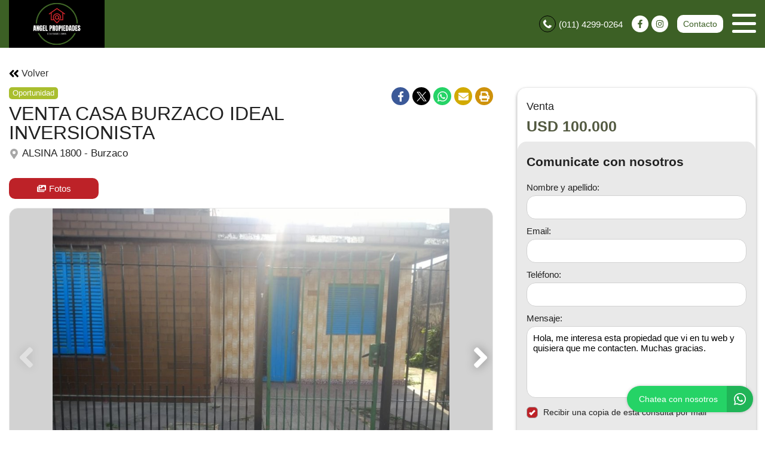

--- FILE ---
content_type: text/html; charset=UTF-8
request_url: https://www.angelpropiedades.com/propiedad/532570
body_size: 14025
content:
<!DOCTYPE html>

<html lang="es">

<head>


<!-- Required meta operacion -->
<meta charset="utf-8">
<meta name="viewport" content="width=device-width, initial-scale=1, shrink-to-fit=no">
<link rel="apple-touch-icon" href="/build/images/apple-touch-icon.png" sizes="180x180" />
<link rel="icon" type="image/png" href="/build/images/favicon-32x32.png" sizes="32x32" />
<link rel="icon" type="image/png" href="/build/images/favicon-16x16.png" sizes="16x16" /><link rel="manifest" href="/build/manifest.json">
<link rel="mask-icon" href="/build/images/safari-pinned-tab.svg" color="#5bbad5">
<meta name="msapplication-TileColor" content="#f8ab2c">
<meta name="theme-color" content="#ffffff">

<!-- Diseño -->
<title>Venta Casa Burzaco Ideal Inversionista - Angel Propiedades</title>
  
    <meta name="description" content="Venta Casa Burzaco Ideal Inversionista - Casas en Burzaco - Angel Propiedades" />
  <meta name="keywords" content="casas, burzaco, casas en burzaco, casas en burzaco, venta casa burzaco ideal inversionista, angel propiedades" />

    <meta property="og:locale" content="es_ES" />
  <meta property="og:type" content="website" />
  <meta property="og:title" content="Venta Casa Burzaco Ideal Inversionista - Angel Propiedades" />
  <meta property="og:description" content="Vende propiedad sobre calle alsina al 1800 entre las de goyena y manzanares, localidad de&amp;nbsp; burzaco, partido de almirante brown. en zona residencial y ampliamente comercial.
medidas aproximadas del terreno 10 metros de frente por 26 metros de fondo. lote regular.
la misma se compone de casa al..." />
  <meta property="og:url" content="https://www.angelpropiedades.com/propiedad/532570" />
  <meta property="og:site_name" content="Angel Propiedades" />
          <meta property="og:image" content="https://staticbp.com/img/prop_new_b/532/00532570-01.jpg?t=20210906203627" />
  
    <script type="text/javascript">
    function imprimir(){
      myWindow = window.open('/propiedad/532570/imprimir', 'Imprimir propiedad', 'width=800,height=600');
      myWindow.focus();
      myWindow.print(); //DOES NOT WORK
    }
  </script>

  
	

<link rel="stylesheet" href="/build/layout_scripts_tpl3.css">


                                                        <script type="application/ld+json">
        {
            "@context": "https://schema.org/",
            "@type": "RealEstateListing",
            "name": "VENTA CASA BURZACO IDEAL INVERSIONISTA",
                            "image": [
                    "https://staticbp.com/img/prop_new_b/532/00532570-01.jpg?t=20210906203627","https://staticbp.com/img/prop_new_b/532/00532570-02.jpg?t=20210906203627","https://staticbp.com/img/prop_new_b/532/00532570-03.jpg?t=20210906203627","https://staticbp.com/img/prop_new_b/532/00532570-04.jpg?t=20210906203628","https://staticbp.com/img/prop_new_b/532/00532570-05.jpg?t=20210906203628","https://staticbp.com/img/prop_new_b/532/00532570-06.jpg?t=20210906203628","https://staticbp.com/img/prop_new_b/532/00532570-07.jpg?t=20210906203628","https://staticbp.com/img/prop_new_b/532/00532570-08.jpg?t=20210906203628","https://staticbp.com/img/prop_new_b/532/00532570-09.jpg?t=20210906203628","https://staticbp.com/img/prop_new_b/532/00532570-10.jpg?t=20210906203628"
                ],
                        "description": "Vende propiedad sobre calle alsina al 1800 entre las de goyena y manzanares, localidad de&amp;nbsp; burzaco, partido de almirante brown. en zona residencial y ampliamente comercial.
medidas aproximadas del terreno 10 metros de frente por 26 metros de fondo. lote regular.
la misma se compone de casa al...",
            "datePosted": "2021-09-06",
                        "mainEntityOfPage": {
                "@type": "WebPage",
                "@id": "https://www.angelpropiedades.com/propiedad/532570"
            }
        }
    </script>
    <script type="application/ld+json">
    {
        "@context": "http://schema.org",
        "@type": "BreadcrumbList",
        "itemListElement": [
            {
                "@type": "ListItem",
                "position": 1,
                "item": {
                    "@type": "WebPage",
                    "@id": "https://www.angelpropiedades.com",
                    "name": "Angel Propiedades",
                    "image": "https://www.staticbp.com/img/inmobiliarias/000584/angel_h.jpg",
                    "url": "https://www.angelpropiedades.com"
                }
            },
            {
                "@type": "ListItem",
                "position": 2,
                "item": {
                    "@type": "House",
                    "@id": "https://www.angelpropiedades.com/propiedad/532570",
                    "name": "VENTA CASA BURZACO IDEAL INVERSIONISTA",
                                            "image": "https://staticbp.com/img/prop_new_b/532/00532570-01.jpg?t=20210906203627",
                                        "url": "https://www.angelpropiedades.com/propiedad/532570",
                    "description": "VENDE PROPIEDAD SOBRE CALLE ALSINA AL 1800 ENTRE LAS DE GOYENA Y MANZANARES, LOCALIDAD DE&amp;nbsp; BURZACO, PARTIDO DE ALMIRANTE BROWN. EN ZONA RESIDENCIAL Y AMPLIAMENTE COMERCIAL.
MEDIDAS APROXIMADAS DEL TERRENO 10 METROS DE FRENTE POR 26 METROS DE FONDO. LOTE REGULAR.
LA MISMA SE COMPONE DE CASA AL FRENTE COMPUESTA DE LIVING COMEDOR, 2 DORMITORIOS, COCINA, BA&amp;Ntilde;O. TODO CON PISOS DE MOSAICO GRANITICO. PATIO CON PARRILLA. AL FONDO VIVIENDA A TERMINAR DE 2 DORMITORIOS, COCINA COMEDOR Y BA&amp;Ntilde;O. SERVICIOS DE LUZ, GAS NATURAL, AGUA CORRIENTE, SOBRE ASFALTO. COLECTIVOS EN PUERTA E INMEDIACIONES DIRECTOS A ESTACION BURZACO, CLAYPOLE, ADROGUE, LOMAS DE ZAMORA, CAPITAL FEDERAL Y LOCALIDADES ALEDA&amp;Ntilde;AS. IDEAL INVERSOR.&amp;nbsp;&amp;nbsp;VALOR DE VENTA AL CONTADO U$S 100.000&lt; strong&gt;",
                    "telephone": "+54 011 4299-0264",
                    "address": {
                        "@type": "PostalAddress",
                        "streetAddress": "Alsina 1800, Burzaco"
                    }
                                                                , "numberOfBedrooms": 5
                                                                , "geo": {
                            "@type": "GeoCoordinates",
                            "latitude": "-34.820378563823",
                            "longitude": "-58.374999874066"
                        }
                                    }
            }
        ]
    }
    </script>

<style>

:root {
  --color-uno: #bd2228;
}

  .grecaptcha-badge{
    top: -100%;
    right: 0 !important;
  }

  /* Color Fondo menu */
  .header.scrollFix {
    background-color: #3c6025 !important;
  }  

  .header.--sticky {
    background-color: #3c6025 !important;
  }

  .menu-navigation {
    background-color: #3c6025 !important;
  }

  .header.scrollFix .button--primary {
    color: #3c6025 !important;
  }

  .header .button--primary {
    background-color: #3c6025 !important;
  }

  .header .social__items {
    color: #3c6025 !important;
  }

  .header .social__items svg {
    fill: #3c6025 !important;
  }

  .header.--sticky .button--primary {
    color: #3c6025 !important;
  }

  /* Color Letras menu */
  .infoContact {
    color: #ffffff !important;
  }

  .headerphone__icon{
    border-color: #ffffff !important;
  }

  .menu-navigation__close {
    color: #ffffff !important;
  }

  .menu-navigation .social {
    border-color: #ffffff !important;
  }

  .footer__contact .infoContact {
    color: #fff !important;
  }

  .header .button--primary {
    color: #ffffff !important;
  }

  .header.scrollFix .button--primary {
    background-color: #ffffff !important;
  }

  .header.--sticky .button--primary {
    background-color: #ffffff !important;
  }

  .hamburger span {
    background: #ffffff !important;
  }

  .header__menu__item .social__items {
    background: #ffffff !important;
    color: #3c6025 !important;
  }

  

  .infoContact__icon {
    border-color: #ffffff} !important;
  }

  .footer__contact .infoContact .infoContact__icon {
    border-color:  #fff !important;
  }


  .button--menu {
    color: #ffffff !important;
  }

 
 /* Color 1 */
 .button--primary {
   background-color: #bd2228 !important;
 }

  .offices__item__description__text i {
    background-color: #bd2228 !important;
  }

  .sucursal-data__picture{
    background-color: #bd2228 
  }

.section__title-icon {
    border: 2px solid #bd2228 !important;
  }

  .featured {
    background-color: #bd2228 !important;
  }

  .footer__title i {
    color: #bd2228 !important;
  }



  .radio-button .radio-button__checkmark:after {
    background: #bd2228 !important;
  }

  .checkbox input:checked~.checkbox__checkmark {
    background-color: #bd2228 !important;
  }

  .tab-selector__item input:checked~.tab-selector__item__btn {
    background-color: #bd2228 !important;
  }

  .button-selector__item input:checked~.button-selector__item__btn,
  .button-selector__choice input:checked+label {
    background-color: #bd2228 !important;
  }

  input:checked+.switch-slider {
    background-color: #bd2228 !important;
  }

  .paginator__item--active {
    background-color: #bd2228 !important;
    border-color: #bd2228 !important;
  }

  .button--circle-big {
    background-color: #bd2228 !important;
  }

  .button--primary-outline {
    color: #bd2228 !important;
    border-color: #bd2228 !important;
  }

  .button--primary-outline i {
    color: #bd2228 !important;
  }

  .button--primary-outline svg {
    fill: #bd2228 !important;
  }

  .tags__item.--featured {
    background-color: #bd2228 !important;
  }

  .filters-bar__icon {
    color: #bd2228 !important;
  }

  @media (min-width: 768px) {
    .search-code__button:hover {
      background-color: #bd2228 !important;
      border: 1px solid #bd2228 !important; 
    }
  }

  .search-code__button:hover {
    background-color: #fff !important;
    color: #bd2228 !important;
  }

  .search-code__button {
    color: #bd2228 !important;
    border: 1px solid #bd2228 !important;
  }

  @media (min-width: 768px) {
    .search-code__button {
        color: #fff !important;
        border: 1px solid #fff !important;
    }
  }

 /* Color 2 */
  .hero-arrow {
    background-color: #525940 !important;
  }

  .tags__item.--sold {
    background-color: #525940 !important;
  }

  .tags__item.--info {
      border-color: #525940 !important;
      color: #525940 !important;
  }

  .card__highlights__item {
      color: #525940 !important;
  }

  .card__bottom .prices {
    color: #525940 !important;
  }

  .highlights__icon {
    color: #525940 !important;
  }

  .ficha__prices__item .prices {
    color: #525940 !important;
  }

  .ficha__location i {
    color: #525940 !important;
  }


  .message-property {
    background-color: #525940 !important;
  }

  .code i {
    color: #525940 !important;
  }

  .rates__button.--open {
    background-color: #525940 !important;
    border-color: #525940 !important;
  }

  .daterangepicker td.active {
    background-color: #525940 !important;
  }

  .daterangepicker td.active:hover {
    background-color: #525940 !important;
  }

                                                              .hero__title {
        color: #ffffff;
        font-size: 2.35rem;
        text-shadow: rgb(255, 255, 255) 0px 0px 0px;
      }
        @media (max-width: 768px) {
            .hero__title {
        font-size: 1rem;
      }
    }
  
  /* ----------------- */


.search-code__modal__tooltip{
  position: absolute;
  z-index: 3;
  font-size: 12px;
  padding: 10px 8px;
  background-color: #3c6025;
  top: 0;
  border-radius: 10px;
  left: 0;
  transform: translate(0, -50px);
  width: 257px;
  text-align: center;
  color: white;
  opacity:1
}

.search-code__modal__tooltip:after{
  content: "";
  position: absolute;
  top: 95%;
  left: 50%;
  margin-left: -19px;
  border-width: 10px;
  border-style: solid;
  border-color: #3c6025 transparent transparent transparent;
}

@media(min-width:768px){
  .search-code__modal__tooltip{
    display:none;
    opacity: 0
  }

  #searchCodeInput:hover + .search-code__modal__tooltip{
    opacity: 1;
    display:block;
    transform: translate(-25px, -50px);
  }
}

.sw__subtitle, .sw__description h2{
  color: #bd2228 !important;
}

</style>

</head>

<body>

    
    
    
        

<!-- Header -->
<header class="header  --sticky ">
	<div class="header__inner">
				<div class="header__logo logo_t3_H">
																							<a href="/"><img id="logo" src="https://www.staticbp.com/img/inmobiliarias/000584/angel_h.jpg"></a>
					</div>
		
	  <div class="header__menu">

										<div class="header__menu__item">
					<span class="infoContact headerphone">
						<img 
							class="infoContact__icon headerphone__icon" 
							src="/build/templates/Template3/images/iconos/icon_phone.svg" 
							alt="btn_menu" 
						/>
						(011) 4299-0264 
					</span>
				</div>
			
			
												<div class="header__menu__item">
					<div class="social">
													<a href="https://www.facebook.com/angelpropiedades1/?ref=aymt_homepage_panel&amp;eid=ARBfhbvpRP4EgWsyBkVYepOFGKXn" class="social__items" target="_blank">
								<img 
									class="social__items-icon" 
									src="/build/templates/Template3/images/iconos/icon_facebook.svg" 
									alt="facebook" 
								/>
							</a>
																															<a href="https://instagram.com/angelpropiedades?igshid=1v8zf7ngky36t" class="social__items" target="_blank">
								<img 
									class="social__items-icon" 
									src="/build/templates/Template3/images/iconos/icon_instagram.svg" 
									alt="instagram" 
								/>							
							</a>
							
																							
																							
					</div>
				</div>
							

			<div class="header__menu__item">
				<a href="/contacto" class="button button--primary button--small" data-stats="boton_ver_datos">Contacto</a>
			</div>

			<div class="header__menu__item">         
				<div class="hamburger">
				<span></span>
				<span></span>
				<span></span>
				</div>
				<nav class="menu-navigation">
					<img 
						class="menu-navigation__close"
						src="/build/templates/Template3/images/iconos/icon_arrow-right.svg"
					/>
					<ul class="menu-navigation__list">
																											<li><a  href="/seccion/quienes-somos"  class="button button--menu">QUIENES SOMOS</a></li>
													
																			<li><a href="/propiedades" class="button button--menu">PROPIEDADES</a></li>
												
												
																			<li>
								<a href="/contacto" class="button button--menu stats" data-stats="boton_ver_datos">Contacto</a>
							</li>
						
					</ul>

																<div class="social">
															<a href="https://www.facebook.com/angelpropiedades1/?ref=aymt_homepage_panel&amp;eid=ARBfhbvpRP4EgWsyBkVYepOFGKXn" class="social__items" target="_blank">
									<img 
										class="social__items-icon" 
										src="/build/templates/Template3/images/iconos/icon_facebook.svg" 
										alt="facebook" 
									/>
								</a>
																																				<a href="https://instagram.com/angelpropiedades?igshid=1v8zf7ngky36t" class="social__items" target="_blank">
									<img 
										class="social__items-icon" 
										src="/build/templates/Template3/images/iconos/icon_instagram.svg" 
										alt="facebook" 
									/>								
								</a>
								
																				</div>
					
				</nav>

				<div class="menu-navigation__overlay"></div>

			</div>

	  </div>
	</div>
</header>
  <div class="ficha__tabs">
          <a class="button media_button button--primary-outline button--medium button--wide boton-fotos" data-id="galeria">
        <img 
          class="ficha__tabs-icon"
          alt="Fotos"
          src="/build/templates/Template3/images/iconos/icon_images.svg" 
        />
        Fotos
      </a>
              </div>

<!-- Section -->
<section id="propiedades" class="section ficha">
  <div class="section__holder">

    <a href="/propiedades" class="button button--text comeback">
      <img 
        class="comeback__icon"
        alt="Datos"
        src="/build/templates/Template3/images/iconos/icon_angle-double-left.svg" 
      />
      Volver
    </a>

    <div class="section__inner grid-2 --ficha">
      <div class="ficha__left">
        <div class="ficha__top">
          <div class="ficha__top__inner">
            <div class="ficha__info">
                <div class="ficha__info__tags">
                                                                                          <div class="tags__item --chance">Oportunidad</div>
                                                                                          </div>
              <p class="ficha__title">
                VENTA CASA BURZACO IDEAL INVERSIONISTA
              </p>
              <p class="ficha__location">
                <img 
                  alt="Location"
                  class="ficha__location-icon"
                  src="/build/templates/Template3/images/iconos/icon_location.svg" 
                /> 
                ALSINA 1800 - Burzaco
              </p>
            </div>
            <div class="ficha__shared">
              <div class="social">
                <a class="social__items --facebook stats esFicha" data-stats="boton_compartir" href="http://www.facebook.com/sharer/sharer.php?u=https://www.angelpropiedades.com/propiedad/532570" target="_blank">
                  <img 
                    alt="twitter"
                    src="/build/templates/Template3/images/iconos/redes/icon_facebook.svg"
                    class="social__items-icon"
                  />
                </a>
                <a class="social__items --twitter stats esFicha" data-stats="boton_compartir" href="http://twitter.com/intent/tweet?status=https://www.angelpropiedades.com/propiedad/532570" target="_blank">
                  <img 
                    alt="twitter"
                    src="/build/templates/Template3/images/iconos/redes/icon_twitter-x.svg"
                    class="social__items-icon"
                  />
                </a>
                <a class="social__items --whatsapp stats esFicha" data-stats="boton_compartir" href="https://api.whatsapp.com/send?text=https://www.angelpropiedades.com/propiedad/532570" target="_blank">
                  <img 
                    alt="twitter"
                    src="/build/templates/Template3/images/iconos/icon_whatsapp.svg"
                    class="social__items-icon"
                  />
                </a>
                <a class="social__items --email stats esFicha" data-stats="boton_compartir" href="mailto:?subject=VENTA+CASA+BURZACO+IDEAL+INVERSIONISTA&body=https://www.angelpropiedades.com/propiedad/532570" target="_blank">
                  <img 
                    alt="twitter"
                    src="/build/templates/Template3/images/iconos/icon_envelope.svg"
                    class="social__items-icon"
                  />
                </a>

                <button class="social__items --print" onclick="javascript:imprimir();">
                  <img 
                    alt="twitter"
                    src="/build/templates/Template3/images/iconos/icon_print.svg"
                    class="social__items-icon"
                  />
                </button>
              </div>
            </div>

                          <div class="ficha__tabs">
                                  <a class="button media_button button--primary-outline button--medium button--wide boton-fotos" data-id="galeria">
                    <img 
                      class="ficha__tabs-icon"
                      alt="Fotos"
                      src="/build/templates/Template3/images/iconos/icon_images.svg" 
                    />
                    Fotos
                  </a>
                                                              </div>
                                                  <div class="swiper-container ficha__slider" id="galeria">
                <div class="swiper-wrapper" id="lightgallery">
                                                                              <a href="https://staticbp.com/img/prop_new_b/532/00532570-01.jpg?t=20210906203627" class="swiper-slide" style="background-image:url(https://staticbp.com/img/prop_new_b/532/00532570-01.jpg?t=20210906203627)"></a>
                                          <a href="https://staticbp.com/img/prop_new_b/532/00532570-02.jpg?t=20210906203627" class="swiper-slide" style="background-image:url(https://staticbp.com/img/prop_new_b/532/00532570-02.jpg?t=20210906203627)"></a>
                                          <a href="https://staticbp.com/img/prop_new_b/532/00532570-03.jpg?t=20210906203627" class="swiper-slide" style="background-image:url(https://staticbp.com/img/prop_new_b/532/00532570-03.jpg?t=20210906203627)"></a>
                                          <a href="https://staticbp.com/img/prop_new_b/532/00532570-04.jpg?t=20210906203628" class="swiper-slide" style="background-image:url(https://staticbp.com/img/prop_new_b/532/00532570-04.jpg?t=20210906203628)"></a>
                                          <a href="https://staticbp.com/img/prop_new_b/532/00532570-05.jpg?t=20210906203628" class="swiper-slide" style="background-image:url(https://staticbp.com/img/prop_new_b/532/00532570-05.jpg?t=20210906203628)"></a>
                                          <a href="https://staticbp.com/img/prop_new_b/532/00532570-06.jpg?t=20210906203628" class="swiper-slide" style="background-image:url(https://staticbp.com/img/prop_new_b/532/00532570-06.jpg?t=20210906203628)"></a>
                                          <a href="https://staticbp.com/img/prop_new_b/532/00532570-07.jpg?t=20210906203628" class="swiper-slide" style="background-image:url(https://staticbp.com/img/prop_new_b/532/00532570-07.jpg?t=20210906203628)"></a>
                                          <a href="https://staticbp.com/img/prop_new_b/532/00532570-08.jpg?t=20210906203628" class="swiper-slide" style="background-image:url(https://staticbp.com/img/prop_new_b/532/00532570-08.jpg?t=20210906203628)"></a>
                                          <a href="https://staticbp.com/img/prop_new_b/532/00532570-09.jpg?t=20210906203628" class="swiper-slide" style="background-image:url(https://staticbp.com/img/prop_new_b/532/00532570-09.jpg?t=20210906203628)"></a>
                                          <a href="https://staticbp.com/img/prop_new_b/532/00532570-10.jpg?t=20210906203628" class="swiper-slide" style="background-image:url(https://staticbp.com/img/prop_new_b/532/00532570-10.jpg?t=20210906203628)"></a>
                                                      </div>
                                  <!-- Pagination -->
                  <div class="swiper-pagination ficha__slider__pagination"></div>
                  <div class="swiper-button-prev ficha__slider__button --left">
                    <img 
                      src="/build/templates/Template3/images/iconos/icon_angle-left.svg"
                      alt="Prev"
                      class="paginador__arrow owl-nav__button --left" 
                    />
                  </div>
                  <div class="swiper-button-next ficha__slider__button --right">
                    <img 
                      src="/build/templates/Template3/images/iconos/icon_angle-right.svg"
                      alt="Prev"
                      class="paginador__arrow owl-nav__button --left" 
                    />
                  </div>
                              </div>
                                                                                  </div>
        </div>
        <div class="ficha__prices">
                      <span class="ficha__prices__text">Venta</span>
                        <div class="ficha__prices__item">
              
                              <span class="prices">USD 100.000</span>
                                        </div>
                              </div>

        <div class="ficha__info">

          <div class="ficha__info__list" id="caracteristicas">
            <div class="caracteristicas__list">
          
                            <div class="highlights">
                <img 
                  alt="Propiedad"
                  class="ficha__info-icon"
                  src="/build/templates/Template3/images/iconos/icon_building.svg" 
                />
                <p class="highlights__text">Casas</p>
              </div>
            
                            
                                            <div class="highlights">
                  <img 
                    alt="Dormitorio"
                    class="ficha__info-icon"
                    src="/build/templates/Template3/images/iconos/icon_bed.svg" 
                  />
                  <p class="highlights__text" itemprop="numberOfRooms">
                    5 dormitorios                  </p>
                </div>
              
                            
                                    
                <div class="highlights">
                  <img 
                    alt="Baño"
                    class="ficha__info-icon"
                    src="/build/templates/Template3/images/iconos/icon_bath.svg" 
                  />
                  <p class="highlights__text">
                    2 baños                  </p>
                </div>
              
                            
                            
                            
                            
                            
                            
                            
                            
                            
                            
                            
                            
                            
            </div>
          </div>

                    
          
          
            <p class="descripcion"></p>
            
            <div class="ficha__info__details">

              <h2 class="section__title --small">
                <picture class="section__title-icon">
                  <img 
                    class="section__title-icon-img"
                    alt="Datos"
                    src="/build/templates/Template3/images/iconos/icon_home.svg" 
                  />
                </picture> 
                Acerca de la propiedad
              </h2>

              <div class="ficha__info__text">
                VENDE PROPIEDAD SOBRE CALLE ALSINA AL 1800 ENTRE LAS DE GOYENA Y MANZANARES, LOCALIDAD DE&nbsp; BURZACO, PARTIDO DE ALMIRANTE BROWN. EN ZONA RESIDENCIAL Y AMPLIAMENTE COMERCIAL.<br />
MEDIDAS APROXIMADAS DEL TERRENO 10 METROS DE FRENTE POR 26 METROS DE FONDO. LOTE REGULAR.<br />
LA MISMA SE COMPONE DE CASA AL FRENTE COMPUESTA DE LIVING COMEDOR, 2 DORMITORIOS, COCINA, BA&Ntilde;O. TODO CON PISOS DE MOSAICO GRANITICO. PATIO CON PARRILLA. AL FONDO VIVIENDA A TERMINAR DE 2 DORMITORIOS, COCINA COMEDOR Y BA&Ntilde;O. SERVICIOS DE LUZ, GAS NATURAL, AGUA CORRIENTE, SOBRE ASFALTO. COLECTIVOS EN PUERTA E INMEDIACIONES DIRECTOS A ESTACION BURZACO, CLAYPOLE, ADROGUE, LOMAS DE ZAMORA, CAPITAL FEDERAL Y LOCALIDADES ALEDA&Ntilde;AS. IDEAL INVERSOR.&nbsp;&nbsp;<strong>VALOR DE VENTA AL CONTADO U$S 100.000</strong>
              </div>

            </div>

                    
                    

                        <hr class="section__separate">
            <div class="ficha__info__details" id="comodidades">

              <h2 class="section__title --small">
                  <picture class="section__title-icon">
                    <img 
                      class="section__title-icon-img" 
                      alt="Comodidades"
                      src="/build/templates/Template3/images/iconos/icon_amenity.svg"
                      /> 
                  </picture>
                  Comodidades
              </h2>

              <div class="ficha__info__list  --collapsep  " >

                                                  <div class="highlights">
                    <img
                      src="/build/templates/Template3/images/iconos/icon_futbol.svg"
                      alt="Patio"
                      class="ficha__info-icon"
                    />
                    <p class="highlights__text">
                      Con patio
                    </p>
                  </div>
                
                                 
                
                                
                                
                                
                                 

                                
                
                                
                                
                                
                                
                                
                                
                                
                                
                                
                                

              </div>
              <div class="vermas">
                <span>Ver más</span>
                <img 
                  alt="vermas"
                  class="vermas__icon"
                  src="/build/templates/Template3/images/iconos/icon_chevron-down.svg"
                />
              </div>

            </div>


                    



            <hr class="section__separate">

            <div class="ficha__info__details">
              <h2 class="section__title --small">
                  <picture class="section__title-icon">
                    <img 
                      class="section__title-icon-img"
                      alt="Datos"
                      src="/build/templates/Template3/images/iconos/icon_location.svg" 
                    />
                  </picture>
                  Ubicación
              </h2>
              <div id="google_maps_container"></div>
            </div>

          

                    

                    
        </div>

      </div>

      <div class="ficha__right">

        <div class="ficha__column" style="top: calc(-2.8125rem * 1)">
          <div class="ficha__prices">
                          <div class="ficha__price-header">
                <span class="ficha__prices__text">Venta</span>
                              </div>
              <div class="ficha__prices__item">
                
                                <p class="prices">
                  <span class="prices">USD 100.000</span>
                                  </p>
                              </div>
                                    </div>

                       

                                <div class="modal-contact --general js-modal-contact">
    <div class="modal-contact__top">
        <p class="modal-contact__title">Comunicate con nosotros</p>
        <div href="" class="button button--grey button--small js-contact-ficha-close">
            <img 
				alt="Cerrar"
				class="contact-ficha-close__icon"
				src="/build/templates/Template3/images/iconos/icon_angle-double-left.svg"
			/>
            Cerrar
        </div>
    </div>
    <div id="messageUp"></div>
    <div class="form-item__messages --send enviando spinner" style="display: none;">
        <img 
            alt="Cargando"
            class="spinner__icon"
            src="/build/templates/Template3/images/iconos/icon_circle-notch.svg" 
        />
        <span>Enviando mensaje...</span>
    </div>

    <div class="form-item__messages --success success" style="display: none;">
        <img 
            alt="Exito"
            src="/build/templates/Template3/images/iconos/icon_check-circle.svg" 
        />
        ¡Tu mensaje se ha enviado con éxito!
    </div>

    <form action="/mail/post/consulta" method="post" name="consulta_form" id="form-consulta-prop" class="formulario onSubmit">
        <input type="hidden" name="recaptcha_token">
        <div class="modal-contact__inner">
            <p class="modal-contact__title">Comunicate con nosotros</p>

            
                <div class="card-contact">

                                            <div class="card-contact__image" style="background-image:url(https://staticbp.com/img/prop_new_b/532/00532570-01.jpg?t=20210906203627)"></div>
                                        
                    <div class="card-contact__content">

                        <p class="card-contact__title">Venta Casa Burzaco Ideal Inversionista</p>

                        <div class="card-contact__prices">
                            <div class="ficha__prices">
                                                                    <div class="ficha__prices__item">
                                        <span class="ficha__prices__text">Venta</span>
                                                                                    <p style="display: flex;" class="prices">
                                                USD 100.000
                                                                                            </p>
                                                                            </div>
                                
                            </div>
                        </div>

                    </div>

                </div>

            

            
            <div class="form-item">
                <label class="form-item__label"><label for="consulta_form_nombre">Nombre y apellido:</label></label>
                <input type="text" id="consulta_form_nombre" name="consulta_form[nombre]" class="input validarCampo" autocomplete="off" aria-label="Nombre y apellido">
                <p class="form-item__messages --error --hidden" id="consulta_form_nombre_error">
                <img 
                    alt="Error"
                    src="/build/templates/Template3/images/iconos/icon_exclamation-circle.svg" 
                />
                <span></span></p>
            </div>

            <div class="form-item">
                <label class="form-item__label"><label for="consulta_form_email">Email:</label></label>
                <input type="text" id="consulta_form_email" name="consulta_form[email]" class="input validarCampo" autocomplete="off" aria-label="Email">
                <p class="form-item__messages --error --hidden" id="consulta_form_email_error">
                <img 
                    alt="Error"
                    src="/build/templates/Template3/images/iconos/icon_exclamation-circle.svg" 
                />
                <span></span></p>
            </div>

            <div class="form-item">
                <label class="form-item__label"><label for="consulta_form_telefono">Teléfono:</label></label>
                <input type="text" id="consulta_form_telefono" name="consulta_form[telefono]" class="input validarCampo" autocomplete="off" aria-label="Teléfono">
                <p class="form-item__messages --error --hidden" id="consulta_form_telefono_error">
                <img 
                    alt="Error"
                    src="/build/templates/Template3/images/iconos/icon_exclamation-circle.svg" 
                />
                <span></span></p>
            </div>

            
            <div class="form-item">
                <label class="form-item__label"><label for="consulta_form_mensaje">Mensaje:</label></label>
                <textarea id="consulta_form_mensaje" name="consulta_form[mensaje]" class="input validarCampo --textarea" aria-label="Mensaje">Hola, me interesa esta propiedad que vi en tu web y quisiera que me contacten. Muchas gracias.</textarea>
                <p class="form-item__messages --error --hidden" id="consulta_form_mensaje_error">
                <img 
                    alt="Error"
                    src="/build/templates/Template3/images/iconos/icon_exclamation-circle.svg" 
                />                
                <span></span></p>
            </div>

            <div class="form-item">
                <label class="checkbox">Recibir una copia de esta consulta por mail
                    <input type="checkbox" checked="checked" name="copia" value="1">
                    <span class="checkbox__checkmark"></span>
                </label>
            </div>

            
            <input type="hidden" name="_token" value="a3cd.g9BW9Y02w-YSekwxTfL9Y88ikYot4P8rL_aYIwzm8QQ.75lnwMdZgYNCTyZwC4fFMIJ4wedljpR0eIXKFTi3hTfNgQ-Tz0GNjH0ACQ">

            <input type="hidden" id="consulta_form_inmobiliaria" name="consulta_form[inmobiliaria]" value="584" />
            <input type="hidden" id="consulta_form_grupo" name="consulta_form[grupo]" />
            <input type="hidden" id="consulta_form_propiedad" name="consulta_form[propiedad]" value="532570" />
            <input type="hidden" id="consulta_form_emprendimiento" name="consulta_form[emprendimiento]" />
            <input type="hidden" id="consulta_form_tiempo" name="consulta_form[tiempo]" value="1770020613.886" />
            <input type="hidden" id="consulta_form_apellido" name="consulta_form[apellido]" />

        </div>
        <div class="modal-contact__bottom">
            <button type="submit" class="button button--primary button--big g-recaptcha">Enviar consulta</button>
        </div>
    </form>
    
    <div class="form-item__messages --alert errors" style="display:none;">
        <img src="/build/templates/Template3/images/iconos/icon_exclamation-triangle.svg" alt="error" class="form-error__icon alert__icon--warning" />
        Hubo un error al intentar enviar el mensaje. Intenta nuevamente.
    </div>
</div>                  </div>

      </div>

    </div>

  </div>
</section>


	<style>.card__info .tags__item { margin-bottom: 5px; }</style>
	<section id="propiedades" class="section section--full --grey">
		<div class="section__holder">
			<h2 class="section__title --small">
		<picture class="section__title-icon">
            <img 
              class="section__title-icon-img"
              alt="Datos"
              src="/build/templates/Template3/images/iconos/icon_search.svg" 
            />
		</picture>
			Propiedades Relacionadas</h2>
			<div class="ficha__related swiper-container">
				<div class="swiper-wrapper">
											<div class="swiper-slide">
							<div class="ficha__related__item">
								<a href="/propiedad/461718" class="card">

	<div class="card__image">
		<div class="card__image__content" style="background:url('/build/templates/Template3/images/imagen_nodisponible_sm.jpg') center center no-repeat; background-size:cover" ></div>
			

							<div class="tags">
									</div>

										
			
		
		
	</div>

	<div class="card__info">

		<div class="tags">
			<div class="tags__item --info">Venta</div>
			<div class="tags__item --info">Casas</div>
											</div>
		<p class="card__title">VENTA CASA OPORTUNIDAD</p>
		<p class="card__location">
			<img 
				alt="ubicacion"
				src="/build/templates/Template3/images/iconos/icon_location.svg" 
				class="card__location-icon"
			/>
			ITALIA 2400, Claypole
		</p>
		
		<div class="card__highlights">
			<div class="card__highlights__wrapper">
										<p class="card__highlights__item">
					<img 
						alt="Ambientes"
						class="card__highlights-icon"
						src="/build/templates/Template3/images/iconos/icon_couch.svg"
					/>
					<span>
													+4
						</span>
					<span class="card__highlights__tooltip">
													más de 4 ambientes
											</span>
				</p>				
			
										<p class="card__highlights__item">
					<img 
						alt="Ambientes"
						class="card__highlights-icon"
						src="/build/templates/Template3/images/iconos/icon_bed.svg"
					/>
					<span>3</span><span class="card__highlights__tooltip">3 dormitorios</span></p>				
			
													<p class="card__highlights__item"><img class="svg filter" src="/build/templates/Template3/images/iconos/icon_toilet.svg"><span>2</span><span class="card__highlights__tooltip">2 baños</span></p>
			
			
							
							<p class="card__highlights__item"><img class="svg filter" src="/build/templates/Template3/images/iconos/icon_car-side.svg"><span class="card__highlights__tooltip">Cochera</span></p>
			
			
			
						
			
						</div>
		</div>
		<div class="card__bottom">
			<div class="card__bottom__prices">
														<div class="tags__item --lowered">Bajó de precio</div>
								<div class="precio__rebaja">
					<span class="prices">USD 100.000</span>
											<span style="font-size: .75rem; display: flex; align-items: center; color: #2e6830; white-space: nowrap;">
							<img src="https://www.buscadorprop.com.ar/build/images/rebaja.svg" alt="Rebaja" /> 
							17 %
						</span>
									</div>
			</div>
		</div>
	</div>
</a>							</div>
						</div>
											<div class="swiper-slide">
							<div class="ficha__related__item">
								<a href="/propiedad/688919" class="card">

	<div class="card__image">
		<div class="card__image__content"  style="background: url(https://staticbp.com/img/prop_new_b/688/00688919-01.jpg) no-repeat center center; background-size:cover" ></div>
			

							<div class="tags">
																									<div class="tags__item --chance">Oportunidad</div>
																						</div>

										
			
		
					<div class="featured">
				<img 
                        src="/build/templates/Template3/images/iconos/icon_star.svg"
                        alt="Destacada"
                        class="card__icon-featured" 
                />
			</div>
		
	</div>

	<div class="card__info">

		<div class="tags">
			<div class="tags__item --info">Venta</div>
			<div class="tags__item --info">Casas</div>
											</div>
		<p class="card__title">VENDE CASA ADROGUE IDEAL INVERSOR</p>
		<p class="card__location">
			<img 
				alt="ubicacion"
				src="/build/templates/Template3/images/iconos/icon_location.svg" 
				class="card__location-icon"
			/>
			MARTIN RODRIGUEZ 1100, Adrogué
		</p>
		
		<div class="card__highlights">
			<div class="card__highlights__wrapper">
										<p class="card__highlights__item">
					<img 
						alt="Ambientes"
						class="card__highlights-icon"
						src="/build/templates/Template3/images/iconos/icon_couch.svg"
					/>
					<span>
													3
						</span>
					<span class="card__highlights__tooltip">
													3 ambientes											</span>
				</p>				
			
										<p class="card__highlights__item">
					<img 
						alt="Ambientes"
						class="card__highlights-icon"
						src="/build/templates/Template3/images/iconos/icon_bed.svg"
					/>
					<span>2</span><span class="card__highlights__tooltip">2 dormitorios</span></p>				
			
													<p class="card__highlights__item"><img class="svg filter" src="/build/templates/Template3/images/iconos/icon_toilet.svg"><span>1</span><span class="card__highlights__tooltip">1 baño</span></p>
			
			
							
			
			
			
						
			
						</div>
		</div>
		<div class="card__bottom">
			<div class="card__bottom__prices">
								<div class="precio__rebaja">
					<span class="prices">USD 100.000</span>
									</div>
			</div>
		</div>
	</div>
</a>							</div>
						</div>
											<div class="swiper-slide">
							<div class="ficha__related__item">
								<a href="/propiedad/205387" class="card">

	<div class="card__image">
		<div class="card__image__content" style="background:url('/build/templates/Template3/images/imagen_nodisponible_sm.jpg') center center no-repeat; background-size:cover" ></div>
			

										
			
		
		
	</div>

	<div class="card__info">

		<div class="tags">
			<div class="tags__item --info">Venta</div>
			<div class="tags__item --info">Casas</div>
											</div>
		<p class="card__title">Casa tipo americana</p>
		<p class="card__location">
			<img 
				alt="ubicacion"
				src="/build/templates/Template3/images/iconos/icon_location.svg" 
				class="card__location-icon"
			/>
			Avenida Londres o 2 de Abril al 1200, Burzaco
		</p>
		
		<div class="card__highlights">
			<div class="card__highlights__wrapper">
						
						
									
			
							
			
			
			
						
			
						</div>
		</div>
		<div class="card__bottom">
			<div class="card__bottom__prices">
								<div class="precio__rebaja">
					<span class="prices">USD 100.000</span>
									</div>
			</div>
		</div>
	</div>
</a>							</div>
						</div>
											<div class="swiper-slide">
							<div class="ficha__related__item">
								<a href="/propiedad/513777" class="card">

	<div class="card__image">
		<div class="card__image__content"  style="background: url(https://staticbp.com/img/prop_new_b/513/00513777-01.jpg?t=20210226134712) no-repeat center center; background-size:cover" ></div>
			

										
			
		
		
	</div>

	<div class="card__info">

		<div class="tags">
			<div class="tags__item --info">Venta</div>
			<div class="tags__item --info">Casas</div>
							<div class="tags__item --info">Apto Crédito</div>
											</div>
		<p class="card__title">CASA EN VENTA CLAYPOLE APTA A CREDITO</p>
		<p class="card__location">
			<img 
				alt="ubicacion"
				src="/build/templates/Template3/images/iconos/icon_location.svg" 
				class="card__location-icon"
			/>
			SARGENTO CABRAL 700, Claypole
		</p>
		
		<div class="card__highlights">
			<div class="card__highlights__wrapper">
										<p class="card__highlights__item">
					<img 
						alt="Ambientes"
						class="card__highlights-icon"
						src="/build/templates/Template3/images/iconos/icon_couch.svg"
					/>
					<span>
													3
						</span>
					<span class="card__highlights__tooltip">
													3 ambientes											</span>
				</p>				
			
										<p class="card__highlights__item">
					<img 
						alt="Ambientes"
						class="card__highlights-icon"
						src="/build/templates/Template3/images/iconos/icon_bed.svg"
					/>
					<span>2</span><span class="card__highlights__tooltip">2 dormitorios</span></p>				
			
													<p class="card__highlights__item"><img class="svg filter" src="/build/templates/Template3/images/iconos/icon_toilet.svg"><span>1</span><span class="card__highlights__tooltip">1 baño</span></p>
			
			
							
			
			
			
						
			
						</div>
		</div>
		<div class="card__bottom">
			<div class="card__bottom__prices">
								<div class="precio__rebaja">
					<span class="prices">USD 99.000</span>
									</div>
			</div>
		</div>
	</div>
</a>							</div>
						</div>
									</div>
				<div class="swiper-button-prev ficha__related__button --left">
					<img 
				    	src="/build/templates/Template3/images/iconos/icon_angle-left.svg"
				    	alt="Prev"
				    	class="swiper_icon" 
				    />
				</div>
				<div class="swiper-button-next ficha__related__button --right">
					<img 
				    	src="/build/templates/Template3/images/iconos/icon_angle-right.svg"
				    	alt="Next"
				    	class="swiper_icon" 
				    />
				</div>
			</div>
		</div>      
	</section>

    

<!-- Zócalo -->
<!-- Footer -->
<footer class="footer logo_H_t3">

  <div class="section__holder">

	  <div class="section__inner grid-footer">

			<div class="footer__item">

																													<a href="/"><img class="footer__logo logofooter_t3_H" src="https://www.staticbp.com/img/inmobiliarias/000584/angel_h.jpg"></a>
				
																		<p class="matriculas-titulo">Matrícula</p>
					<div 
						class="matriculas-container"
					>
													<p class="item-matricula">
								<img 
									src="/build/templates/Template3/images/iconos/icon_address-card.svg" 
									alt="Matricula"
									class="item-matricula__icon"
								/>
								2095
							</p>
																	</div>
				
								
			</div> 

			<div id="sucursales" class="footer__item">
				<p class="footer__title">
					<img 
						src="/build/templates/Template3/images/iconos/icon_chevron-right.svg" 
						alt="Titulo"
						class="footer__title-icon"
					/>
					SUCURSALES
				</p>

				<div class="offices">

										
												<div class="offices__item">
							<div class="offices__item__text">
								<span>
																			Burzaco
																	</span>
								<img 
									src="/build/templates/Template3/images/iconos/icon_chevron-down.svg" 
									alt="sucursal"
									class="offices__item-icon"
								/>
							</div>
							<div class="offices__item__description --open">
																	<div class="offices__item__description__logo">
																					<a href="http://www.cmcplz.com.ar/" target="_blank">
												<img src="https://staticbp.com/img/colegios/colegio_2.png" title="Colegio Departamental de Lomas de Zamora" alt="Colegio Departamental de Lomas de Zamora" />
											</a>
																			</div>
																<div class="offices__item__description__text">
									
									<div class="sucursal-data">
										<picture class="sucursal-data__picture">
											<img 
												alt="telefono"
												src="/build/templates/Template3/images/iconos/icon_location.svg" 
												class="sucursal-data__icon"
											/>
										</picture>
										Av. Espora 3110,  Burzaco, GBA Sur, Argentina.
									</div>
									
									
																			<div class="sucursal-data">
											<picture class="sucursal-data__picture">
												<img 
													alt="telefono"
													src="/build/templates/Template3/images/iconos/icon_phone.svg" 
													class="sucursal-data__icon"
												/>
											</picture>
											(011) 4299-0264
										</div>
																		
																			<div class="sucursal-data">
											<picture class="sucursal-data__picture">
												<img 
													alt="telefono"
													src="/build/templates/Template3/images/iconos/icon_phone.svg" 
													class="sucursal-data__icon"
												/>
											</picture>
											(011) 4238-4313
										</div>
																		
																																																																																															<p class="sucursal-data">
												<picture class="sucursal-data__picture">
													<img alt="telefono" src="/build/templates/Template3/images/iconos/icon_whatsapp.svg" class="sucursal-data__icon" />
												</picture>
												<a href="https://api.whatsapp.com/send?phone=5491128692167&amp;text=Hola, me interesa esta propiedad que vi en tu web https://www.angelpropiedades.com/propiedad/532570 y quisiera que me contacten." class="stats js-whatsapp" data-stats="boton_whatsapp" target="_blank">
												1128692167
												</a>
											</p>
																												
										<div class="sucursal-data">
											<picture class="sucursal-data__picture">
												<img 
													alt="telefono"
													src="/build/templates/Template3/images/iconos/icon_envelope.svg" 
													class="sucursal-data__icon"
												/>
											</picture>
											<a class="boton1" href="/contacto">angelprop3110@hotmail.com</a>
										</div>
																		
																			<div class="sucursal-data">
											<picture class="sucursal-data__picture">
												<img 
													alt="telefono"
													src="/build/templates/Template3/images/iconos/icon_clock.svg" 
													class="sucursal-data__icon"
												/>
											</picture>
											Horario de atención: De lunes a viernes de 9.30 a 13hs. y de 16 a 19.30 hs. || Sábados 10 a 17 hs.
										</div>
																		
																			<p>Colegio Departamental de Lomas de Zamora</p>
																	</div>
							</div>

						</div>
												
					
				</div>

			</div>

			<div class="footer__item footer__item__secciones">
	<div>
		<p class="footer__title">
		<img 
			src="/build/templates/Template3/images/iconos/icon_chevron-right.svg" 
			alt="Titulo"
			class="footer__title-icon"
		/>		
			SECCIONES
		</p>
		<ul class="footer__menu">

															<li><a  href="/seccion/quienes-somos"  class="button button--footer">Quienes somos</a></li>
							
										<li><a href="/propiedades" class="button button--footer">Propiedades</a></li>
			
						
										<li><a href="/contacto" class="stats button button--footer" data-stats="boton_ver_datos">Contacto</a></li>
			
		</ul>	
	</div>
			<div>

		<div class="footer__item__redes">
			<p class="footer__title">
				<img 
					src="/build/templates/Template3/images/iconos/icon_chevron-right.svg" 
					alt="Titulo"
					class="footer__title-icon"
				/>
				NUESTRAS REDES
			</p>
			<div class="footer__menu__item">
				<div class="social">
											<a href="https://www.facebook.com/angelpropiedades1/?ref=aymt_homepage_panel&amp;eid=ARBfhbvpRP4EgWsyBkVYepOFGKXn" class="social__items" target="_blank">
						<img 
							class="social__items-icon" 
							src="/build/templates/Template3/images/iconos/icon_facebook.svg" 
							alt="facebook" 
						/>
						</a>
																										<a href="https://instagram.com/angelpropiedades?igshid=1v8zf7ngky36t" class="social__items" target="_blank">
						<img 
							class="social__items-icon" 
							src="/build/templates/Template3/images/iconos/icon_instagram.svg" 
							alt="instagram" 
						/>						
						</a>
						
																						
																						
				</div>
			</div>
		</div>
		</div> 
			
	  </div>
  </div>
</footer>

<div class="footer__copyright">
  <div class="footer__copyright__item">
	  <p class="footer__copyright__text">Sitio creado por</p><a href="https://www.buscadorprop.com.ar" target="_blank"><img class="footer__copyright__logo" src="/build/templates/Template3/images/logo-buscadorprop.svg" border="0"></a>
  </div>
  <div class="footer__copyright__item">
	  <p class="footer__copyright__text">Todos los derechos registrados: </p><a href="https://www.grupotodo.com.ar" target="_blank"><img class="footer__copyright__logo" src="/build/templates/Template3/images/logo-gt.svg" border="0"></a>
  </div>
</div>


						
							
							
	
	


<div class="fixed-footer">

																																																					<a href="https://api.whatsapp.com/send?phone=5491128692167&amp;text=Hola, me interesa esta propiedad que vi en tu web https://www.angelpropiedades.com/propiedad/532570 y quisiera que me contacten." class="button button--whatsapp button--medium stats js-whatsapp" data-stats="boton_whatsapp" target="_blank">
						<img  class="fixed-footer__icon" alt="Contactar" src="/build/templates/Template3/images/iconos/icon_whatsapp.svg" />
						Whatsapp
					</a>
										
		
		<div class="button button--contact button--medium js-contact-ficha">
			<img 
				class="fixed-footer__icon"
				alt="Contactar"
				src="/build/templates/Template3/images/iconos/icon_envelope.svg"
			/>
			Contactar
		</div>

	

											
	
																	<a href="tel:01142990264" class="button button--phone button--medium stats js-llamar esFicha" data-stats="boton_llamar">
					<img 
						class="fixed-footer__icon"
						alt="Contactar"
						src="/build/templates/Template3/images/iconos/icon_phone.svg"
					/>
					Llamar
				</a>
					
		


</div>

	<div class="message-property">
		<div class="message-property__content">
			<img 
				src="/build/templates/Template3/images/iconos/icon_mobile-alt.svg"
				alt="Contacto"
				class="message-property__icon" 
			/>
			<p class="message-property__text">¿Te interesa esta propiedad?<br><strong>Contactate ahora</strong></p>
			<img 
				class="message-property__caret"
				alt="Ver"
				src="/build/templates/Template3/images/iconos/icon_caret-down.svg"
			/>
		</div>
	</div>

<!-- Whatsapp flotante -->
																<a href="https://api.whatsapp.com/send?phone=5491128692167&amp;text=Hola, me interesa esta propiedad que vi en tu web https://www.angelpropiedades.com/propiedad/532570 y quisiera que me contacten." class="whatsapp-float stats" data-stats="boton_whatsapp" target="_blank">
			<span class="whatsapp-float__text">Chatea con nosotros</span>
			<div class="whatsapp-float__icon">
				<img  src="/build/templates/Template3/images/iconos/icon_whatsapp.svg" alt="Whatsapp" />
			</div>
		</a>
	



<!-- Scripts -->
<script src="/build/templates/Template3/js/jquery.min.js"></script>
<script src="/build/templates/Template3/js/jquery-ui.js"></script>
<script src="/build/templates/Template3/js/functions.js"></script>
<!-- Swiper JS -->
<script src="/build/templates/Template3/js/swiper-bundle.min.js"></script>
<script src="https://www.google.com/recaptcha/enterprise.js?render=6Lc_lC8sAAAAANx4rYvbz6A_bwoCuTJSs_RhFdkx"></script>

<!-- Initialize form contact global -->
<script type="text/javascript">

	function onSubmitTasacion()
    {
		const $form = $('#form-tasacion');
		const inputs = [
			['tasacion_form_nombre', 'tu', 'nombre', false, [3, 50]],
			['tasacion_form_email', 'tu', 'email', true, [null, 150]],
			['tasacion_form_telefono', 'tu', 'teléfono'],
			['tasacion_form_horario', 'un', 'horario'],
			['tasacion_form_direccion', 'una', 'dirección']
		];
		onSubmit($form, inputs)
	}

	function onSubmitProp(e)
    {
		e.preventDefault()
		const $form = $('#form-consulta-prop');
		const inputs = [
			['consulta_form_nombre', 'tu', 'nombre', false, [3, 50]],
			['consulta_form_email', 'tu', 'email', true, [null, 150]],
			['consulta_form_telefono', 'tu', 'teléfono', false, [null, 15]],
			['consulta_form_mensaje', 'un', 'mensaje', false, [10, null]]
		];
		onSubmit($form, inputs)
	}

	function onSubmitContacto()
	{
		const $form = $('#form-contacto');
		const inputs = [
			['contacto_form_nombre', 'tu', 'nombre', false, [3, 50]],
			['contacto_form_email', 'tu', 'email', true, [null, 150]],
			['contacto_form_telefono', 'tu', 'teléfono', false, [null, 15]],
			['contacto_form_mensaje', 'un', 'mensaje', false, [10, null]]
		];
		onSubmit($form, inputs)
	}

	function onSubmit($form, inputs)
    {
		$('.form-item__messages').addClass('--hidden');
		$('.input').removeClass('input--error');
		var errores = false;
		for (const input of inputs) {
			let [name, art, campo, isMail = false, length = []] = input;
			let aux = $(`#${name}`).val().trim();
			if (0 === aux.length) {
				$(`#${name}_error`).removeClass('--hidden');
				$(`#${name}_error span`).html(`Ingresá ${art} ${campo}`);
				$(`#${name}`).addClass('input--error');
				errores = true;
			} else if (length.length) {
				if (length[0] && aux.length < length[0]) {
					$(`#${name}_error`).removeClass('--hidden');
					$(`#${name}_error span`).html(`${campo} muy corto`);
					$(`#${name}`).addClass('input--error');
					errores = true;
				}
				if (length[1] && aux.length > length[1]) {
					$(`#${name}_error`).removeClass('--hidden');
					$(`#${name}_error span`).html(`${campo} muy largo`);
					$(`#${name}`).addClass('input--error');
					errores = true;
				}
			}
			if (isMail && aux !== '') {
				var validaEmail = /^([a-zA-Z0-9_\.\-])+\@(([a-zA-Z0-9\-])+\.)+([a-zA-Z0-9]{2,4})+$/;
				var emailTest = validaEmail.test(aux);
				if (emailTest == false) {
					$(`#${name}_error`).removeClass('--hidden');
					$(`#${name}_error span`).html(`Ingresá ${art} ${campo} válido`);
					$(`#${name}`).addClass('input--error');
					errores = true;
				}
			}
		}
		if (!errores) {
			for (const input of inputs) {
				let [name, art, campo, isMail = false, length = []] = input;
				$(`#${name}_error`).addClass('--hidden');
				$(`#${name}_error span`).html('');
				$(`#${name}`).removeClass('input--error');
			}
			ajaxRecaptcha($form);
			$(window).scrollTop(0);
		}
		return false;
	}

	function successOK(type = "form") {
					}

	function ajaxRecaptcha(form) {

		const Sending = $('.enviando');
		const Errors = $('.errors');
		const Success = $('.success');

		Success.hide();
		Errors.html("").hide();
		Sending.show();

		if (typeof grecaptcha === 'undefined' || !grecaptcha.enterprise) {
			console.error("❌ reCAPTCHA Enterprise no está listo.");
			Errors.html('<i class="fas fa-exclamation-triangle"></i> Error al cargar reCAPTCHA. Intentá nuevamente.');
			Errors.show();
			Sending.hide();
			return false;
		}

		grecaptcha.enterprise.ready(() => {
			grecaptcha.enterprise.execute('6Lc_lC8sAAAAANx4rYvbz6A_bwoCuTJSs_RhFdkx', {action: 'contact_form'})
				.then(token => {

					if (!token) {
						throw new Error("No se obtuvo el token de reCAPTCHA.");
					}
					form.find('input[name="recaptcha_token"]').val(token);

					const formId = form.attr('id');
					const formAction = form.attr('action');
					const formMethod = form.attr('method');
					const formData = form.serialize();

					const readOnly = form.find('input, textarea').prop('readonly', true);
					const disabled = form.find('button').prop('disabled', true);

					$.ajax({
						url: formAction,
						type: formMethod,
						data: formData,
						headers: { 'X-Requested-With': 'XMLHttpRequest' },

						success: function(e) {
							readOnly.prop('readonly', false);
							disabled.prop('disabled', false);
							Sending.hide();

							if (e.status === 'success') {
								Success.show();
								successOK();

								if (formId === 'form-tasacion') {
																	}
							} else {
								Errors.html(
									'<img src="/build/templates/Template3/images/iconos/icon_exclamation-triangle.svg" class="form-error__icon" /> ' 
									+ e.message
								);
								Errors.show();
							}
						},

						error: function(e) {
							readOnly.prop('readonly', false);
							disabled.prop('disabled', false);
							Errors.show();
							Sending.hide();
							console.error("❌ Error AJAX:", e);
						}
					});
				})
				.catch(err => {
					console.error("❌ Error ejecutando reCAPTCHA:", err);
					Errors.html('<i class="fas fa-exclamation-triangle"></i> Error al validar reCAPTCHA.');
					Errors.show();
					Sending.hide();
				});
		});

		return false;
	}

	// Botones de estadisticas
	$(document).ready(function() {
		grecaptcha.enterprise.ready(() => {
			grecaptcha.enterprise.execute('6Lc_lC8sAAAAANx4rYvbz6A_bwoCuTJSs_RhFdkx', {action: 'preload'});
		});

		$('#form-consulta-prop').on('submit', function(e) {
			e.preventDefault();
			onSubmitProp(e);
		});

		$(".stats").click(function(){
			successOK("link");
			const fichaPropiedad = $(this).is("[href]") && $(this).hasClass('whatsapp-float') && $(this).attr('href').search(/propiedad/) > 0 || $(this).hasClass('esFicha')
			estadisticas($(this).data('stats'), fichaPropiedad);
		})
		if ($("#logos-home").length)
		{
			$("#logos-home").owlCarousel({
				loop: true,
				nav: true,
				dots: false,
				autoplay: true,
				responsive:{
					0:{
						items:2
					},
					600:{
						items:3
					},
					1000:{
						items:5
					}
				}
			});
		}

	});	
	
	function searchCode(form) {
		if ( $("#searchCodeInput").val().trim() != "" ) {
			form.submit();
			return;
		}
		$("#searchCodeInput").focus();
	}

	function estadisticas($boton, fichaPropiedad = false)
	{
		var objetivo = 'inmobiliaria';
		var id = 584;
		var inmobiliariaId = '';
		if (fichaPropiedad)
		{
							objetivo = 'propiedad';
				id = 532570;
				inmobiliariaId = 584;
					}

		var action = "/stats";
		var method = 'post';
		var data = {objetivo, id, boton: $boton, inmobiliariaId};

		$.ajax({
			url : action,
			type : method,
			data : {data:JSON.stringify(data)},            
			success : function(e) {
				console.log(e.message);
			},
			error : function(e) {
				console.log(e);
			}
		});		
	}
</script>
  <link href="/build/templates/Template3/css/swiper-bundle.min.css" rel="stylesheet">
<script type="text/javascript" src="/build/templates/Template3/js/swiper-bundle.min.js"></script>

<!-- Lightbox -->
<link type="text/css" rel="stylesheet" href="/build/templates/Template3/css/lightgallery.css" />
<script src="/build/templates/Template3/js/lightgallery.min.js"></script>
<script src="/build/templates/Template3/js/jquery.mousewheel.min.js"></script>


    
        <div id="fb-root"></div>
    <script>(function(d, s, id) {
      var js, fjs = d.getElementsByTagName(s)[0];
      if (d.getElementById(id)) return;
      js = d.createElement(s); js.id = id;
      js.src = "//connect.facebook.net/es_LA/all.js#xfbml=1";
      fjs.parentNode.insertBefore(js, fjs);
    }(document, 'script', 'facebook-jssdk'));</script>
    
    <!-- IE10 viewport hack for Surface/desktop Windows 8 bug -->
    <script src="/build/templates/Template3/js/ie10-viewport-bug-workaround.js"></script>

    <!-- Redes -->
    <script type="text/javascript">
      window.___gcfg = {lang: 'es-419'};
      (function() {
        var po = document.createElement('script'); po.type = 'text/javascript'; po.async = true;
        po.src = 'https://apis.google.com/js/plusone.js';
        var s = document.getElementsByTagName('script')[0]; s.parentNode.insertBefore(po, s);
      })();
    </script>

    <script>!function(d,s,id){var js,fjs=d.getElementsByTagName(s)[0];if(!d.getElementById(id)){js=d.createElement(s);js.id=id;js.src="//platform.twitter.com/widgets.js";fjs.parentNode.insertBefore(js,fjs);}}(document,"script","twitter-wjs");</script>
    
      <script>
    var swiperuno;
    var swiperunoVideo;
    function activarGaleria(){
              $('.boton-fotos').removeClass("button--primary-outline");
        $('.boton-fotos').addClass("button--primary");
        $('#galeria').addClass("--active");
        if (!swiperuno) {
          if ($("#lightgallery").length) {
            $("#lightgallery").lightGallery();
          }
          swiperuno = new Swiper("#galeria", {
            direction: "horizontal",
            slidesPerView: 1,
            spaceBetween: 15,
            pagination: {
              el: ".ficha__slider__pagination",
              type: "bullets",
            },
            navigation: {
              nextEl: ".swiper-button-next.ficha__slider__button.--right",
              prevEl: ".swiper-button-prev.ficha__slider__button.--left",
            },
          });
        }
          }
    function activarVideo() {
              $('.boton-fotos').removeClass("button--primary-outline");
        $('.boton-fotos').addClass("button--primary");
        $('#galeria').addClass("--active");
          }
    function activar360(){
              $('.boton-fotos').removeClass("button--primary-outline");
        $('.boton-fotos').addClass("button--primary");
        $('#galeria').addClass("--active");
          }

    $(document).ready(function () {
        //botonera active default
                        activarGaleria();
               

      $(document).on('click', '.media_button', function(){
        const {id} = $(this).data();
        // Button media
        $('.media_button.button--primary').addClass('button--primary-outline').removeClass('button--primary');
        $(this).addClass('button--primary').removeClass('button--primary-outline');
        // Div media
        $('.ficha__slider').removeClass('--active');
        if ($('#i-tiktok').length) {
          const iframe = document.querySelector('#i-tiktok');
          iframe.contentWindow.postMessage({
            event: 'command',
            func: 'pause'
          }, '*');
        }
        if (id == 'galeria') {
          activarGaleria();
        }
        if (id == 'video') {
          activarVideo()
        }
        if (id == 'code360') {
          activar360()
        }

      });
    });
  </script>

      <script>
    $(window).load(function (){
      $('#google_maps_container').html('<iframe class="ficha__info__map" src="https://www.google.com/maps/embed/v1/place?key=AIzaSyAEFmrUDUE7-cOVNv4ttmOr88wfV3fsuVw&q=-34.820378563823,-58.374999874066&zoom=15" frameborder="0" style="border:0;" allowfullscreen="" aria-hidden="false" tabindex="0"></iframe>');
    });
  </script>
  <script>
  let verMas = document.getElementsByClassName("vermas");
  
  for(let i = 0; i < verMas.length; i++){
    verMas[i].addEventListener("click", function(){
      this.previousElementSibling.classList.toggle("--collapsep");
            let textoSpan = this.getElementsByTagName("span")[0];

            if(textoSpan.innerHTML == "Ver más"){
                textoSpan.innerHTML = "Ver menos";
            }else{
                textoSpan.innerHTML = "Ver más";
            }
    })
  }
</script>

    <script async src="https://www.googletagmanager.com/gtag/js?id=G-Q0JTKQPZ35"></script>
  <!-- gtag.js --> 
  <script>
    window.dataLayer = window.dataLayer || [];
    function gtag(){dataLayer.push(arguments);}
    gtag('js', new Date());
          gtag('config', 'G-Q0JTKQPZ35');
          </script>

        	
    <script type="module">
      import { colorearSVG } from '/build/js/main.color.js';
      colorearSVG('#bd2228', '.ficha__tabs-icon, .tasacion__icon, .filters-bar__icon, .search-code__button:hover img, .section__title-icon-img, .list-property__link-icon, .footer__title-icon, .search-code__icon ', true);
      colorearSVG('#525940', '.menu-navigation__close,.code__icon, .card__highlights-icon, .ficha__location-icon, .ficha__info-icon, .card__highlights__item .svg.filter|.highlights__icon.filter', true);
      colorearSVG('#3c6025', '.header .social__items-icon', true);
      colorearSVG('#ffffff', '.headerphone__icon', true);
      colorearSVG('#FFFFFF', '.hero-arrow__icon, .card__icon-featured, .search-plus__icon, .infoContact__whatsapp-icon, .fixed-footer__icon, .message-property__icon, .header-page__icon--filter, .sucursal-data__icon, .social__items.--twitter img, #propiedades .social__items-icon, .ficha__shared .social__items-icon, .contact-ficha-close__icon, .ficha__tabs .button--primary img, .filters-bar__submit-icon, .hero-submit__icon, .hero-arrow__icon, .whatsapp-float__icon img', true);
      colorearSVG('#313131', '.swiper_icon, .paginator__prev img, .paginador__next img , .hero__filters-caret, .listheader__icon, .footer .social__items-icon', true);
      colorearSVG('#A7A7A7', '.card__location-icon, .ficha__location img', true);
      colorearSVG('#f16059', '.alert__icon, .form-error__icon, .form-item__messages.--danger img', true);
      colorearSVG('#333333', '.spinner__icon', true);
      colorearSVG('#313131', '.paginador__arrow.owl-nav__button', true);
      colorearSVG('#caa500', '.alert__icon--warning, .alert__icon--star, .form-item__messages .form-item__icon', true);

      
      colorearSVG('#313131', '.footer .social__items-icon', true);
      colorearSVG('#FFFFFF', '.social__items.--twitter img, #propiedades .social__items-icon, .ficha__shared .social__items-icon', true);
      
    </script>
    <script>
      var isCtrl = false;
      document.onkeyup = function(e) {
        if (e.which == 17)
          isCtrl=false;
      }
      document.onkeydown = function(e) {
        if (e.which == 17)
          isCtrl = true;
        if (e.which == 80 && isCtrl == true)
          return false;
      }
      $('.js-llamar,.js-whatsapp').click(function(){
                              });
    </script>

          <script>
  let btnVerMat = document.querySelector('#vermas_matricula');
  if (btnVerMat && document.querySelector('.item-matricula'))
  {
    btnVerMat.onclick = () => {
      let matriculas = [...document.querySelectorAll('.item-matricula')];
      for( let i = 0; i < matriculas.length; i++ ){
        matriculas[i].style.display = "inline-flex"
      }
      btnVerMat.style.display = "none"
    }
  }
  </script>
</body>
</html>

--- FILE ---
content_type: text/html; charset=utf-8
request_url: https://www.google.com/recaptcha/enterprise/anchor?ar=1&k=6Lc_lC8sAAAAANx4rYvbz6A_bwoCuTJSs_RhFdkx&co=aHR0cHM6Ly93d3cuYW5nZWxwcm9waWVkYWRlcy5jb206NDQz&hl=en&v=N67nZn4AqZkNcbeMu4prBgzg&size=invisible&anchor-ms=20000&execute-ms=30000&cb=8bn1xl1sb5yx
body_size: 48682
content:
<!DOCTYPE HTML><html dir="ltr" lang="en"><head><meta http-equiv="Content-Type" content="text/html; charset=UTF-8">
<meta http-equiv="X-UA-Compatible" content="IE=edge">
<title>reCAPTCHA</title>
<style type="text/css">
/* cyrillic-ext */
@font-face {
  font-family: 'Roboto';
  font-style: normal;
  font-weight: 400;
  font-stretch: 100%;
  src: url(//fonts.gstatic.com/s/roboto/v48/KFO7CnqEu92Fr1ME7kSn66aGLdTylUAMa3GUBHMdazTgWw.woff2) format('woff2');
  unicode-range: U+0460-052F, U+1C80-1C8A, U+20B4, U+2DE0-2DFF, U+A640-A69F, U+FE2E-FE2F;
}
/* cyrillic */
@font-face {
  font-family: 'Roboto';
  font-style: normal;
  font-weight: 400;
  font-stretch: 100%;
  src: url(//fonts.gstatic.com/s/roboto/v48/KFO7CnqEu92Fr1ME7kSn66aGLdTylUAMa3iUBHMdazTgWw.woff2) format('woff2');
  unicode-range: U+0301, U+0400-045F, U+0490-0491, U+04B0-04B1, U+2116;
}
/* greek-ext */
@font-face {
  font-family: 'Roboto';
  font-style: normal;
  font-weight: 400;
  font-stretch: 100%;
  src: url(//fonts.gstatic.com/s/roboto/v48/KFO7CnqEu92Fr1ME7kSn66aGLdTylUAMa3CUBHMdazTgWw.woff2) format('woff2');
  unicode-range: U+1F00-1FFF;
}
/* greek */
@font-face {
  font-family: 'Roboto';
  font-style: normal;
  font-weight: 400;
  font-stretch: 100%;
  src: url(//fonts.gstatic.com/s/roboto/v48/KFO7CnqEu92Fr1ME7kSn66aGLdTylUAMa3-UBHMdazTgWw.woff2) format('woff2');
  unicode-range: U+0370-0377, U+037A-037F, U+0384-038A, U+038C, U+038E-03A1, U+03A3-03FF;
}
/* math */
@font-face {
  font-family: 'Roboto';
  font-style: normal;
  font-weight: 400;
  font-stretch: 100%;
  src: url(//fonts.gstatic.com/s/roboto/v48/KFO7CnqEu92Fr1ME7kSn66aGLdTylUAMawCUBHMdazTgWw.woff2) format('woff2');
  unicode-range: U+0302-0303, U+0305, U+0307-0308, U+0310, U+0312, U+0315, U+031A, U+0326-0327, U+032C, U+032F-0330, U+0332-0333, U+0338, U+033A, U+0346, U+034D, U+0391-03A1, U+03A3-03A9, U+03B1-03C9, U+03D1, U+03D5-03D6, U+03F0-03F1, U+03F4-03F5, U+2016-2017, U+2034-2038, U+203C, U+2040, U+2043, U+2047, U+2050, U+2057, U+205F, U+2070-2071, U+2074-208E, U+2090-209C, U+20D0-20DC, U+20E1, U+20E5-20EF, U+2100-2112, U+2114-2115, U+2117-2121, U+2123-214F, U+2190, U+2192, U+2194-21AE, U+21B0-21E5, U+21F1-21F2, U+21F4-2211, U+2213-2214, U+2216-22FF, U+2308-230B, U+2310, U+2319, U+231C-2321, U+2336-237A, U+237C, U+2395, U+239B-23B7, U+23D0, U+23DC-23E1, U+2474-2475, U+25AF, U+25B3, U+25B7, U+25BD, U+25C1, U+25CA, U+25CC, U+25FB, U+266D-266F, U+27C0-27FF, U+2900-2AFF, U+2B0E-2B11, U+2B30-2B4C, U+2BFE, U+3030, U+FF5B, U+FF5D, U+1D400-1D7FF, U+1EE00-1EEFF;
}
/* symbols */
@font-face {
  font-family: 'Roboto';
  font-style: normal;
  font-weight: 400;
  font-stretch: 100%;
  src: url(//fonts.gstatic.com/s/roboto/v48/KFO7CnqEu92Fr1ME7kSn66aGLdTylUAMaxKUBHMdazTgWw.woff2) format('woff2');
  unicode-range: U+0001-000C, U+000E-001F, U+007F-009F, U+20DD-20E0, U+20E2-20E4, U+2150-218F, U+2190, U+2192, U+2194-2199, U+21AF, U+21E6-21F0, U+21F3, U+2218-2219, U+2299, U+22C4-22C6, U+2300-243F, U+2440-244A, U+2460-24FF, U+25A0-27BF, U+2800-28FF, U+2921-2922, U+2981, U+29BF, U+29EB, U+2B00-2BFF, U+4DC0-4DFF, U+FFF9-FFFB, U+10140-1018E, U+10190-1019C, U+101A0, U+101D0-101FD, U+102E0-102FB, U+10E60-10E7E, U+1D2C0-1D2D3, U+1D2E0-1D37F, U+1F000-1F0FF, U+1F100-1F1AD, U+1F1E6-1F1FF, U+1F30D-1F30F, U+1F315, U+1F31C, U+1F31E, U+1F320-1F32C, U+1F336, U+1F378, U+1F37D, U+1F382, U+1F393-1F39F, U+1F3A7-1F3A8, U+1F3AC-1F3AF, U+1F3C2, U+1F3C4-1F3C6, U+1F3CA-1F3CE, U+1F3D4-1F3E0, U+1F3ED, U+1F3F1-1F3F3, U+1F3F5-1F3F7, U+1F408, U+1F415, U+1F41F, U+1F426, U+1F43F, U+1F441-1F442, U+1F444, U+1F446-1F449, U+1F44C-1F44E, U+1F453, U+1F46A, U+1F47D, U+1F4A3, U+1F4B0, U+1F4B3, U+1F4B9, U+1F4BB, U+1F4BF, U+1F4C8-1F4CB, U+1F4D6, U+1F4DA, U+1F4DF, U+1F4E3-1F4E6, U+1F4EA-1F4ED, U+1F4F7, U+1F4F9-1F4FB, U+1F4FD-1F4FE, U+1F503, U+1F507-1F50B, U+1F50D, U+1F512-1F513, U+1F53E-1F54A, U+1F54F-1F5FA, U+1F610, U+1F650-1F67F, U+1F687, U+1F68D, U+1F691, U+1F694, U+1F698, U+1F6AD, U+1F6B2, U+1F6B9-1F6BA, U+1F6BC, U+1F6C6-1F6CF, U+1F6D3-1F6D7, U+1F6E0-1F6EA, U+1F6F0-1F6F3, U+1F6F7-1F6FC, U+1F700-1F7FF, U+1F800-1F80B, U+1F810-1F847, U+1F850-1F859, U+1F860-1F887, U+1F890-1F8AD, U+1F8B0-1F8BB, U+1F8C0-1F8C1, U+1F900-1F90B, U+1F93B, U+1F946, U+1F984, U+1F996, U+1F9E9, U+1FA00-1FA6F, U+1FA70-1FA7C, U+1FA80-1FA89, U+1FA8F-1FAC6, U+1FACE-1FADC, U+1FADF-1FAE9, U+1FAF0-1FAF8, U+1FB00-1FBFF;
}
/* vietnamese */
@font-face {
  font-family: 'Roboto';
  font-style: normal;
  font-weight: 400;
  font-stretch: 100%;
  src: url(//fonts.gstatic.com/s/roboto/v48/KFO7CnqEu92Fr1ME7kSn66aGLdTylUAMa3OUBHMdazTgWw.woff2) format('woff2');
  unicode-range: U+0102-0103, U+0110-0111, U+0128-0129, U+0168-0169, U+01A0-01A1, U+01AF-01B0, U+0300-0301, U+0303-0304, U+0308-0309, U+0323, U+0329, U+1EA0-1EF9, U+20AB;
}
/* latin-ext */
@font-face {
  font-family: 'Roboto';
  font-style: normal;
  font-weight: 400;
  font-stretch: 100%;
  src: url(//fonts.gstatic.com/s/roboto/v48/KFO7CnqEu92Fr1ME7kSn66aGLdTylUAMa3KUBHMdazTgWw.woff2) format('woff2');
  unicode-range: U+0100-02BA, U+02BD-02C5, U+02C7-02CC, U+02CE-02D7, U+02DD-02FF, U+0304, U+0308, U+0329, U+1D00-1DBF, U+1E00-1E9F, U+1EF2-1EFF, U+2020, U+20A0-20AB, U+20AD-20C0, U+2113, U+2C60-2C7F, U+A720-A7FF;
}
/* latin */
@font-face {
  font-family: 'Roboto';
  font-style: normal;
  font-weight: 400;
  font-stretch: 100%;
  src: url(//fonts.gstatic.com/s/roboto/v48/KFO7CnqEu92Fr1ME7kSn66aGLdTylUAMa3yUBHMdazQ.woff2) format('woff2');
  unicode-range: U+0000-00FF, U+0131, U+0152-0153, U+02BB-02BC, U+02C6, U+02DA, U+02DC, U+0304, U+0308, U+0329, U+2000-206F, U+20AC, U+2122, U+2191, U+2193, U+2212, U+2215, U+FEFF, U+FFFD;
}
/* cyrillic-ext */
@font-face {
  font-family: 'Roboto';
  font-style: normal;
  font-weight: 500;
  font-stretch: 100%;
  src: url(//fonts.gstatic.com/s/roboto/v48/KFO7CnqEu92Fr1ME7kSn66aGLdTylUAMa3GUBHMdazTgWw.woff2) format('woff2');
  unicode-range: U+0460-052F, U+1C80-1C8A, U+20B4, U+2DE0-2DFF, U+A640-A69F, U+FE2E-FE2F;
}
/* cyrillic */
@font-face {
  font-family: 'Roboto';
  font-style: normal;
  font-weight: 500;
  font-stretch: 100%;
  src: url(//fonts.gstatic.com/s/roboto/v48/KFO7CnqEu92Fr1ME7kSn66aGLdTylUAMa3iUBHMdazTgWw.woff2) format('woff2');
  unicode-range: U+0301, U+0400-045F, U+0490-0491, U+04B0-04B1, U+2116;
}
/* greek-ext */
@font-face {
  font-family: 'Roboto';
  font-style: normal;
  font-weight: 500;
  font-stretch: 100%;
  src: url(//fonts.gstatic.com/s/roboto/v48/KFO7CnqEu92Fr1ME7kSn66aGLdTylUAMa3CUBHMdazTgWw.woff2) format('woff2');
  unicode-range: U+1F00-1FFF;
}
/* greek */
@font-face {
  font-family: 'Roboto';
  font-style: normal;
  font-weight: 500;
  font-stretch: 100%;
  src: url(//fonts.gstatic.com/s/roboto/v48/KFO7CnqEu92Fr1ME7kSn66aGLdTylUAMa3-UBHMdazTgWw.woff2) format('woff2');
  unicode-range: U+0370-0377, U+037A-037F, U+0384-038A, U+038C, U+038E-03A1, U+03A3-03FF;
}
/* math */
@font-face {
  font-family: 'Roboto';
  font-style: normal;
  font-weight: 500;
  font-stretch: 100%;
  src: url(//fonts.gstatic.com/s/roboto/v48/KFO7CnqEu92Fr1ME7kSn66aGLdTylUAMawCUBHMdazTgWw.woff2) format('woff2');
  unicode-range: U+0302-0303, U+0305, U+0307-0308, U+0310, U+0312, U+0315, U+031A, U+0326-0327, U+032C, U+032F-0330, U+0332-0333, U+0338, U+033A, U+0346, U+034D, U+0391-03A1, U+03A3-03A9, U+03B1-03C9, U+03D1, U+03D5-03D6, U+03F0-03F1, U+03F4-03F5, U+2016-2017, U+2034-2038, U+203C, U+2040, U+2043, U+2047, U+2050, U+2057, U+205F, U+2070-2071, U+2074-208E, U+2090-209C, U+20D0-20DC, U+20E1, U+20E5-20EF, U+2100-2112, U+2114-2115, U+2117-2121, U+2123-214F, U+2190, U+2192, U+2194-21AE, U+21B0-21E5, U+21F1-21F2, U+21F4-2211, U+2213-2214, U+2216-22FF, U+2308-230B, U+2310, U+2319, U+231C-2321, U+2336-237A, U+237C, U+2395, U+239B-23B7, U+23D0, U+23DC-23E1, U+2474-2475, U+25AF, U+25B3, U+25B7, U+25BD, U+25C1, U+25CA, U+25CC, U+25FB, U+266D-266F, U+27C0-27FF, U+2900-2AFF, U+2B0E-2B11, U+2B30-2B4C, U+2BFE, U+3030, U+FF5B, U+FF5D, U+1D400-1D7FF, U+1EE00-1EEFF;
}
/* symbols */
@font-face {
  font-family: 'Roboto';
  font-style: normal;
  font-weight: 500;
  font-stretch: 100%;
  src: url(//fonts.gstatic.com/s/roboto/v48/KFO7CnqEu92Fr1ME7kSn66aGLdTylUAMaxKUBHMdazTgWw.woff2) format('woff2');
  unicode-range: U+0001-000C, U+000E-001F, U+007F-009F, U+20DD-20E0, U+20E2-20E4, U+2150-218F, U+2190, U+2192, U+2194-2199, U+21AF, U+21E6-21F0, U+21F3, U+2218-2219, U+2299, U+22C4-22C6, U+2300-243F, U+2440-244A, U+2460-24FF, U+25A0-27BF, U+2800-28FF, U+2921-2922, U+2981, U+29BF, U+29EB, U+2B00-2BFF, U+4DC0-4DFF, U+FFF9-FFFB, U+10140-1018E, U+10190-1019C, U+101A0, U+101D0-101FD, U+102E0-102FB, U+10E60-10E7E, U+1D2C0-1D2D3, U+1D2E0-1D37F, U+1F000-1F0FF, U+1F100-1F1AD, U+1F1E6-1F1FF, U+1F30D-1F30F, U+1F315, U+1F31C, U+1F31E, U+1F320-1F32C, U+1F336, U+1F378, U+1F37D, U+1F382, U+1F393-1F39F, U+1F3A7-1F3A8, U+1F3AC-1F3AF, U+1F3C2, U+1F3C4-1F3C6, U+1F3CA-1F3CE, U+1F3D4-1F3E0, U+1F3ED, U+1F3F1-1F3F3, U+1F3F5-1F3F7, U+1F408, U+1F415, U+1F41F, U+1F426, U+1F43F, U+1F441-1F442, U+1F444, U+1F446-1F449, U+1F44C-1F44E, U+1F453, U+1F46A, U+1F47D, U+1F4A3, U+1F4B0, U+1F4B3, U+1F4B9, U+1F4BB, U+1F4BF, U+1F4C8-1F4CB, U+1F4D6, U+1F4DA, U+1F4DF, U+1F4E3-1F4E6, U+1F4EA-1F4ED, U+1F4F7, U+1F4F9-1F4FB, U+1F4FD-1F4FE, U+1F503, U+1F507-1F50B, U+1F50D, U+1F512-1F513, U+1F53E-1F54A, U+1F54F-1F5FA, U+1F610, U+1F650-1F67F, U+1F687, U+1F68D, U+1F691, U+1F694, U+1F698, U+1F6AD, U+1F6B2, U+1F6B9-1F6BA, U+1F6BC, U+1F6C6-1F6CF, U+1F6D3-1F6D7, U+1F6E0-1F6EA, U+1F6F0-1F6F3, U+1F6F7-1F6FC, U+1F700-1F7FF, U+1F800-1F80B, U+1F810-1F847, U+1F850-1F859, U+1F860-1F887, U+1F890-1F8AD, U+1F8B0-1F8BB, U+1F8C0-1F8C1, U+1F900-1F90B, U+1F93B, U+1F946, U+1F984, U+1F996, U+1F9E9, U+1FA00-1FA6F, U+1FA70-1FA7C, U+1FA80-1FA89, U+1FA8F-1FAC6, U+1FACE-1FADC, U+1FADF-1FAE9, U+1FAF0-1FAF8, U+1FB00-1FBFF;
}
/* vietnamese */
@font-face {
  font-family: 'Roboto';
  font-style: normal;
  font-weight: 500;
  font-stretch: 100%;
  src: url(//fonts.gstatic.com/s/roboto/v48/KFO7CnqEu92Fr1ME7kSn66aGLdTylUAMa3OUBHMdazTgWw.woff2) format('woff2');
  unicode-range: U+0102-0103, U+0110-0111, U+0128-0129, U+0168-0169, U+01A0-01A1, U+01AF-01B0, U+0300-0301, U+0303-0304, U+0308-0309, U+0323, U+0329, U+1EA0-1EF9, U+20AB;
}
/* latin-ext */
@font-face {
  font-family: 'Roboto';
  font-style: normal;
  font-weight: 500;
  font-stretch: 100%;
  src: url(//fonts.gstatic.com/s/roboto/v48/KFO7CnqEu92Fr1ME7kSn66aGLdTylUAMa3KUBHMdazTgWw.woff2) format('woff2');
  unicode-range: U+0100-02BA, U+02BD-02C5, U+02C7-02CC, U+02CE-02D7, U+02DD-02FF, U+0304, U+0308, U+0329, U+1D00-1DBF, U+1E00-1E9F, U+1EF2-1EFF, U+2020, U+20A0-20AB, U+20AD-20C0, U+2113, U+2C60-2C7F, U+A720-A7FF;
}
/* latin */
@font-face {
  font-family: 'Roboto';
  font-style: normal;
  font-weight: 500;
  font-stretch: 100%;
  src: url(//fonts.gstatic.com/s/roboto/v48/KFO7CnqEu92Fr1ME7kSn66aGLdTylUAMa3yUBHMdazQ.woff2) format('woff2');
  unicode-range: U+0000-00FF, U+0131, U+0152-0153, U+02BB-02BC, U+02C6, U+02DA, U+02DC, U+0304, U+0308, U+0329, U+2000-206F, U+20AC, U+2122, U+2191, U+2193, U+2212, U+2215, U+FEFF, U+FFFD;
}
/* cyrillic-ext */
@font-face {
  font-family: 'Roboto';
  font-style: normal;
  font-weight: 900;
  font-stretch: 100%;
  src: url(//fonts.gstatic.com/s/roboto/v48/KFO7CnqEu92Fr1ME7kSn66aGLdTylUAMa3GUBHMdazTgWw.woff2) format('woff2');
  unicode-range: U+0460-052F, U+1C80-1C8A, U+20B4, U+2DE0-2DFF, U+A640-A69F, U+FE2E-FE2F;
}
/* cyrillic */
@font-face {
  font-family: 'Roboto';
  font-style: normal;
  font-weight: 900;
  font-stretch: 100%;
  src: url(//fonts.gstatic.com/s/roboto/v48/KFO7CnqEu92Fr1ME7kSn66aGLdTylUAMa3iUBHMdazTgWw.woff2) format('woff2');
  unicode-range: U+0301, U+0400-045F, U+0490-0491, U+04B0-04B1, U+2116;
}
/* greek-ext */
@font-face {
  font-family: 'Roboto';
  font-style: normal;
  font-weight: 900;
  font-stretch: 100%;
  src: url(//fonts.gstatic.com/s/roboto/v48/KFO7CnqEu92Fr1ME7kSn66aGLdTylUAMa3CUBHMdazTgWw.woff2) format('woff2');
  unicode-range: U+1F00-1FFF;
}
/* greek */
@font-face {
  font-family: 'Roboto';
  font-style: normal;
  font-weight: 900;
  font-stretch: 100%;
  src: url(//fonts.gstatic.com/s/roboto/v48/KFO7CnqEu92Fr1ME7kSn66aGLdTylUAMa3-UBHMdazTgWw.woff2) format('woff2');
  unicode-range: U+0370-0377, U+037A-037F, U+0384-038A, U+038C, U+038E-03A1, U+03A3-03FF;
}
/* math */
@font-face {
  font-family: 'Roboto';
  font-style: normal;
  font-weight: 900;
  font-stretch: 100%;
  src: url(//fonts.gstatic.com/s/roboto/v48/KFO7CnqEu92Fr1ME7kSn66aGLdTylUAMawCUBHMdazTgWw.woff2) format('woff2');
  unicode-range: U+0302-0303, U+0305, U+0307-0308, U+0310, U+0312, U+0315, U+031A, U+0326-0327, U+032C, U+032F-0330, U+0332-0333, U+0338, U+033A, U+0346, U+034D, U+0391-03A1, U+03A3-03A9, U+03B1-03C9, U+03D1, U+03D5-03D6, U+03F0-03F1, U+03F4-03F5, U+2016-2017, U+2034-2038, U+203C, U+2040, U+2043, U+2047, U+2050, U+2057, U+205F, U+2070-2071, U+2074-208E, U+2090-209C, U+20D0-20DC, U+20E1, U+20E5-20EF, U+2100-2112, U+2114-2115, U+2117-2121, U+2123-214F, U+2190, U+2192, U+2194-21AE, U+21B0-21E5, U+21F1-21F2, U+21F4-2211, U+2213-2214, U+2216-22FF, U+2308-230B, U+2310, U+2319, U+231C-2321, U+2336-237A, U+237C, U+2395, U+239B-23B7, U+23D0, U+23DC-23E1, U+2474-2475, U+25AF, U+25B3, U+25B7, U+25BD, U+25C1, U+25CA, U+25CC, U+25FB, U+266D-266F, U+27C0-27FF, U+2900-2AFF, U+2B0E-2B11, U+2B30-2B4C, U+2BFE, U+3030, U+FF5B, U+FF5D, U+1D400-1D7FF, U+1EE00-1EEFF;
}
/* symbols */
@font-face {
  font-family: 'Roboto';
  font-style: normal;
  font-weight: 900;
  font-stretch: 100%;
  src: url(//fonts.gstatic.com/s/roboto/v48/KFO7CnqEu92Fr1ME7kSn66aGLdTylUAMaxKUBHMdazTgWw.woff2) format('woff2');
  unicode-range: U+0001-000C, U+000E-001F, U+007F-009F, U+20DD-20E0, U+20E2-20E4, U+2150-218F, U+2190, U+2192, U+2194-2199, U+21AF, U+21E6-21F0, U+21F3, U+2218-2219, U+2299, U+22C4-22C6, U+2300-243F, U+2440-244A, U+2460-24FF, U+25A0-27BF, U+2800-28FF, U+2921-2922, U+2981, U+29BF, U+29EB, U+2B00-2BFF, U+4DC0-4DFF, U+FFF9-FFFB, U+10140-1018E, U+10190-1019C, U+101A0, U+101D0-101FD, U+102E0-102FB, U+10E60-10E7E, U+1D2C0-1D2D3, U+1D2E0-1D37F, U+1F000-1F0FF, U+1F100-1F1AD, U+1F1E6-1F1FF, U+1F30D-1F30F, U+1F315, U+1F31C, U+1F31E, U+1F320-1F32C, U+1F336, U+1F378, U+1F37D, U+1F382, U+1F393-1F39F, U+1F3A7-1F3A8, U+1F3AC-1F3AF, U+1F3C2, U+1F3C4-1F3C6, U+1F3CA-1F3CE, U+1F3D4-1F3E0, U+1F3ED, U+1F3F1-1F3F3, U+1F3F5-1F3F7, U+1F408, U+1F415, U+1F41F, U+1F426, U+1F43F, U+1F441-1F442, U+1F444, U+1F446-1F449, U+1F44C-1F44E, U+1F453, U+1F46A, U+1F47D, U+1F4A3, U+1F4B0, U+1F4B3, U+1F4B9, U+1F4BB, U+1F4BF, U+1F4C8-1F4CB, U+1F4D6, U+1F4DA, U+1F4DF, U+1F4E3-1F4E6, U+1F4EA-1F4ED, U+1F4F7, U+1F4F9-1F4FB, U+1F4FD-1F4FE, U+1F503, U+1F507-1F50B, U+1F50D, U+1F512-1F513, U+1F53E-1F54A, U+1F54F-1F5FA, U+1F610, U+1F650-1F67F, U+1F687, U+1F68D, U+1F691, U+1F694, U+1F698, U+1F6AD, U+1F6B2, U+1F6B9-1F6BA, U+1F6BC, U+1F6C6-1F6CF, U+1F6D3-1F6D7, U+1F6E0-1F6EA, U+1F6F0-1F6F3, U+1F6F7-1F6FC, U+1F700-1F7FF, U+1F800-1F80B, U+1F810-1F847, U+1F850-1F859, U+1F860-1F887, U+1F890-1F8AD, U+1F8B0-1F8BB, U+1F8C0-1F8C1, U+1F900-1F90B, U+1F93B, U+1F946, U+1F984, U+1F996, U+1F9E9, U+1FA00-1FA6F, U+1FA70-1FA7C, U+1FA80-1FA89, U+1FA8F-1FAC6, U+1FACE-1FADC, U+1FADF-1FAE9, U+1FAF0-1FAF8, U+1FB00-1FBFF;
}
/* vietnamese */
@font-face {
  font-family: 'Roboto';
  font-style: normal;
  font-weight: 900;
  font-stretch: 100%;
  src: url(//fonts.gstatic.com/s/roboto/v48/KFO7CnqEu92Fr1ME7kSn66aGLdTylUAMa3OUBHMdazTgWw.woff2) format('woff2');
  unicode-range: U+0102-0103, U+0110-0111, U+0128-0129, U+0168-0169, U+01A0-01A1, U+01AF-01B0, U+0300-0301, U+0303-0304, U+0308-0309, U+0323, U+0329, U+1EA0-1EF9, U+20AB;
}
/* latin-ext */
@font-face {
  font-family: 'Roboto';
  font-style: normal;
  font-weight: 900;
  font-stretch: 100%;
  src: url(//fonts.gstatic.com/s/roboto/v48/KFO7CnqEu92Fr1ME7kSn66aGLdTylUAMa3KUBHMdazTgWw.woff2) format('woff2');
  unicode-range: U+0100-02BA, U+02BD-02C5, U+02C7-02CC, U+02CE-02D7, U+02DD-02FF, U+0304, U+0308, U+0329, U+1D00-1DBF, U+1E00-1E9F, U+1EF2-1EFF, U+2020, U+20A0-20AB, U+20AD-20C0, U+2113, U+2C60-2C7F, U+A720-A7FF;
}
/* latin */
@font-face {
  font-family: 'Roboto';
  font-style: normal;
  font-weight: 900;
  font-stretch: 100%;
  src: url(//fonts.gstatic.com/s/roboto/v48/KFO7CnqEu92Fr1ME7kSn66aGLdTylUAMa3yUBHMdazQ.woff2) format('woff2');
  unicode-range: U+0000-00FF, U+0131, U+0152-0153, U+02BB-02BC, U+02C6, U+02DA, U+02DC, U+0304, U+0308, U+0329, U+2000-206F, U+20AC, U+2122, U+2191, U+2193, U+2212, U+2215, U+FEFF, U+FFFD;
}

</style>
<link rel="stylesheet" type="text/css" href="https://www.gstatic.com/recaptcha/releases/N67nZn4AqZkNcbeMu4prBgzg/styles__ltr.css">
<script nonce="kZzfOP6XxfMyoTpa_DRAEA" type="text/javascript">window['__recaptcha_api'] = 'https://www.google.com/recaptcha/enterprise/';</script>
<script type="text/javascript" src="https://www.gstatic.com/recaptcha/releases/N67nZn4AqZkNcbeMu4prBgzg/recaptcha__en.js" nonce="kZzfOP6XxfMyoTpa_DRAEA">
      
    </script></head>
<body><div id="rc-anchor-alert" class="rc-anchor-alert"></div>
<input type="hidden" id="recaptcha-token" value="[base64]">
<script type="text/javascript" nonce="kZzfOP6XxfMyoTpa_DRAEA">
      recaptcha.anchor.Main.init("[\x22ainput\x22,[\x22bgdata\x22,\x22\x22,\[base64]/[base64]/[base64]/[base64]/[base64]/[base64]/KGcoTywyNTMsTy5PKSxVRyhPLEMpKTpnKE8sMjUzLEMpLE8pKSxsKSksTykpfSxieT1mdW5jdGlvbihDLE8sdSxsKXtmb3IobD0odT1SKEMpLDApO08+MDtPLS0pbD1sPDw4fFooQyk7ZyhDLHUsbCl9LFVHPWZ1bmN0aW9uKEMsTyl7Qy5pLmxlbmd0aD4xMDQ/[base64]/[base64]/[base64]/[base64]/[base64]/[base64]/[base64]\\u003d\x22,\[base64]\\u003d\\u003d\x22,\[base64]/w7tcw7BKOBEpw4zDiMKtYcOAXMK5woJpwrnDh0vDksKuHBzDpwzClcOEw6VhAgDDg0N/wp4Rw6URDlzDosOIw6J/IlDCnsK/QBDDnFwYwoPCgCLCp2zDpAsowp/DkwvDrCh9EGhJw7bCjC/Cu8K5aQNLUsOVDXzCp8O/w6XDkgzCncKmZGlPw6JuwolLXSTCtDHDncOrw4Q7w6bCsQHDgAhDwpfDgwlPLngwwr0vworDoMOmw5M2w5d5W8OMekEYPQJjUmnCu8KKw5APwoIww6TDhsOnE8Kqb8KeM3XCu2HDoMO1fw03E3xew7FuBW7Ds8KcQ8K/wpHDp0rCncKIwonDkcKDwrTDjz7CicKOQEzDicK9wo7DsMKww43DjcOrNjDCgG7DhMOxw6HCj8OZY8Kow4DDu3sEPBM/YsO2f3JsDcO4JMOdFEt9wqbCs8OyV8K1QUoywqbDgEM2wpMCCsK4woTCu30Rw5k6AMKgw4HCucOMw63CnMKPAsK4UwZEAynDpsO7w4Iuwo9jf2czw6rDp0TDgsK+w57CrsO0wqjCucOywokAesKBRg/CjVrDhMOXwotaBcKvG3bCtCfDjsOBw5jDmsKndyfCh8KDPz3CrlUzRMOAwo/Ds8KRw5oxE1dbU2fCtsKMw5oSQsOzPEPDtsKrVELCscO5w7JMVsKJFsKsY8KOEcKRwrRPwrLCuh4LwpZrw6vDkTVUwrzCvlg3wrrDokRqFsOfwrlQw6HDnlzCjF8fwoTCo8O/[base64]/[base64]/dMOkOcKmK3U1wqMbwoEMTRXDnDxnw4DCrwfCvFsuwoLDoznCum5sw5bDlE0ew546w5jDmT3CsRcaw5zCtkpPCC0icnDDpRcdOMOcA0XCrcOob8ODwpxaAMO3wprCssOow5PCrCPCtkB1FxQsB089w6jCvDNvRw/DpiZAwojDisK4w5FcJcOXwqHCpW0HOMKeJjjCqX3CtW4KwpXCmcO5Ozxpw6/DsR/[base64]/[base64]/Cv1TCtzY9en46XyzDk8K6w40tw6vDiMOLwotGwqjCtMK0CwF7wofClwvCsWoyf8OPesK/wpTCgsOTw7LCscOmWAjDhsOienjDpTF+Ymhyw7ZEwoo5wrXCqMKqwrbCucKiwooBSBfDs18rw7TCicKhJmJpwpxdw4BSw6LCrMKkw4HDn8OWSx5nwrwVwqVqWiDCjMKJw5MBwqdOwqBlRjzDoMKYPwEeJAnCsMKhKsOuwobDnsO7W8Kcw7QLE8KMwoA+wp/CgcK4cmNpwp4Bw7RQwoQ5w4nDksK1V8KVwq5yVx/[base64]/w6xdw4JAw6PCswkpwqjCom7Do0DCtHbCk3Ujw5DDoMKCE8KLwq9XRSETwoXCuMOyBUPCvUVvwrUww4JTEsKzVmIvV8K0Gm3DpiRkwqwnwpfDusO9KMKAKMOJw793w6zCjsKNYMKoDMKlQ8K7EXUlwp/[base64]/Dq2DClgrClXk5XMKvw75vEBrDicO4wqLCiHXCssO6w4XCimJrK3vDgwDDtsKBwoVYw7fCjlppwonDhEURw4bDn0wRPcKHXMK2IMKcwqFsw7TDvcOybHbDlTLDrxvCuXnDmU/DsU3CvVLCksKoI8KCJ8KRJ8KIXFTCt2Vfw7TCsmkrfGkZKg7Do2TCtznCgcK2Vk1Owrwvwr9nwoLCv8OrXGpLw6nCh8Knw6HDqMKrwrPCjsOxf0LDgDkqI8ONwrDDr0YWwpVUaGjCrnljw77Cm8KyPD/CncKPX8O/w6HDsRQ2M8Onwr7CpBhbNsOSw4w9w4pOw43DkgnDqjsqE8OYw74dw6Alw7EhbsO1DSnDlsKqw6oSQcKoYsK6J0PDrcKBLxoBwr0Uw73Cg8K6VAbCuMOQY8OLZMKsQsO2EMKRNcOCw5fCuQNFwplef8OvKsKVw75Zw594Z8OzSMKOTcO/[base64]/DlgDCvMOVw53CscKswqNKBW1pwo/DuwbCgsKIQ0d/wo3Ch8KVw4ARKVERw6zDgWjCpsKQwpE3T8K0X8Kjwq3Dk3bDisOtwqxywrUHLcOew4Y+TcK2wp/Cn8KQwpHCuGrDp8KawqJkwoBVwqdBQ8Oaw5pKwoLDiTleHx3DjsKFwoB/ZR0EwobDuw7ClsO8w58yw5bDuCzDpipKcGPDnHnDvUIpFmbDvDzCk8ObwqTCicKPw78gGcO8VcOLw5bDiDrCs3rCgQ/DogHDpF/Cl8Oxw6InwqZsw618SiTCjcOkwr/DgcK7w6nCkFDDh8OZw5MXISQWw4I6w4k/Vh7DiMOyw7Qvw6VSMRfDg8KJSsKRQlIvwoJvF3TDg8Oewr/DjcKcTH3Ct1rDu8O+ZcOaKsKVwpfDncKgOUxkwofCisKtFsKTAj3DjGrCn8O2wr8HKTfCnR/CisOjw4rDuWh+dcORw6kcw7w1wr8mSDhXDj4cw4fDtBEsL8KbwrUHwq82wqzDvMKmwo7Csm8Tw44OwrwTNUhow7hBw4cDwr7DuEoXw53CqsK8w7BxdMOPb8OdwowQwqjCtR/DpsKIw6fDpMK4wrIQYcOhw75ZcMObwrDDgcKmwodlTsOhwrZtwo3CpS3CqMK9wqZPPcKAWn9owrvDmsKuJMKTZVtNXsO/w4pJXcKmZsKtw4snMXg0TsO9AMKxwrBlMMOVYcOqw7x8w4vDnQjDnMOGw5PCqVTCssO3S2HCjcKkVsKIQsOmw57Du1QvMsK3wqbChsKjK8O3wokzw7HCrw0aw74RQsKGwqrCt8KvcsOBcjnCvSUTKgxscH7CgxzCosKbWH4MwpTDv3xWwpzDocKXw7XCpsKtEU/[base64]/Cn8KxfsKbwovCg8OQeMK/[base64]/DsmRuw5ZSwrvDi0A0w6YiHsKKVlUSH8Oww4sUwqt/VQoRWMO/w4hrTcKwf8OSfMO3ejrCicOgw6Ekw4PDkcOaw7fDjMOeTCvDr8KSM8OYDMKjGGHDtDnDsMKmw7/CucOxw61OwovDlsOxw6HCtMONTFhTSsK9wolWwpbCiXx5JW/CrEVUTMK7w63Cq8OewpYQSsK9FMO3RsKjw4vChytlKcO+w6vDvFrDncOOcDkTwqbDiTIKAsOiUGvCncKRwpgzwqFxwrvDo0JVw4TDmMKyw7zComhuwpfDs8OSHk1mwqzClsKvfcK8wqV8ZkZRw6UJwo/DvXkmwo3Cggt1JCHDkw/ChSfDjcKlNcOtw50USyTDjz/Cox3Cmj3Dh14ywqJVw71Qw4/Ct33Dnx/[base64]/DgcKefF7CjQ4Aw6crTzJlVRQAwqzCmMOow4PCoMOJw4HDiVjDh2xSE8Knwq5NQ8OMFWvCszwvw5nCtsKTwqXDvcOOw6/DiBXCmxvDksOJwpoqw73Cn8O7TjoUYMKZw6LDkXPDiGbCtR/CqsKwPBJBRX4DQ25fw70Qwpt0wqbCn8KCwpZpw5jDtBjCiHjCrAA4HcKRKx9INcK4E8KvwpTDlcKbdlJDw7fDu8KNwpVLw7DDs8KrQX7DncKobwTCnWACwqkXbsK8fURsw4QjwrEmwpXDrBfCozZow77Dj8KTw4tudsOfwo7CnMK2wqXDuX/CgyJWTgnDucK/fj43wrtCwopcw6/[base64]/Dr8O+CcKTehwCa8K3wpMQZX5beVrDgcOKw60Rw5PDkizDgAUEXXxiwppgworDtsOywqkLwo/DtTrCl8OlbMOPw6XDicO+cDPDvj3DjMO2wqtvQjcEwoYCwqF2w7nCs0jDqwkPGcOBUQ5uwq3CnRfCpcOqb8KFEcO2AMO4w4nCocKow5JfTR9/[base64]/[base64]/CncK8GcO9DjZFwrPDm8Kjw5bDlkg7w4HDu8OqwrVqSMO2OcOZCsOnfTcpV8OLw43ColUCRMKcCE8ZA3jCgWfCqMKMEiQww7rCuUVSwoRKACfDliRnwrfDoh/CsFQlRUBWw5HCmEF7c8O/wrwQwqTDuC0Dw7vCtA5yYsOsXsKSAsOzC8OCckfDrDMcw7fCshLDuQAwa8KSwowJwrTCp8O/ccOWGV7CrcO1KsOcW8Kgw6fDhsO2KQxfcMOow6vCl2bCiGAqwr8pVsKewqjCqcOIPzAaM8O1w6fDslUwR8KpwqDCiWPDsMO4w7J8YT9nwp3Dl33CkMOLw7Q6wqjCo8KjwovDoB5ZWUbCm8KODMOfwqDDscKSwo8Yw7jCk8KcCXjDpcKraD7CmsK+dS/DsDrCjcODIBfCsjvDpsK3w4B1HcOuQMKFJMKeIQHDmsO6VMOmBsONfMKjwpTDrcKuBUhxwpnDjMOdM2jCg8KXF8KqfsKpwpRjw5hEYcKowpDDsMO2PMKoQA/CnlfDpMK8wp4gwrpxwotew6rCsATDkWjCsjfCtxXDo8OQUMKLwpHCq8Omw77DicOfw7PDm0cHMsOqV1zDvgwZw6DCqkIJw7phNmfCuhDDg2fCp8OBY8ONCsOCfsO1ZQZFB3Mowr9EHsKCwrvCo3I0w40nw4/[base64]/N8KwIUbColXDvsKbwrASDHvCmyPCr8K2WMOFScOQQMO8wqFzCMK1SR4GQw/DhG7DnsKPw49RDVTDrmF0Sgp9TlU5AMOmw6DCn8O9UsOlaUQ9VWXClMO2d8OTIMKAwrUlYMOtwqVBQ8K8wrA9PR8EC1kfek4RZMOfH3zCn0/Dsgs9w4R9wrnChMO9NBAow4ZuesK1wrjCo8KBw63CtMOzw5zDv8OVIMOYwok2wqHCqGrCgcKvYsONe8ObYV3ChFdowqYJMMOiw7XDv0RTwrlERcK9DAHDvsOKw4EJwo3CmG0Yw4bCkF0uw5jDrmEQwpscwrpQOm7CpMOaDMOXw48gwoHCvcKDw4DCpmDCnsKuSsKqw7/DucKXWcO6wojCpmnDm8KWIVnDpyEHesOmwrrCvMKhMRolw6pdwokUAScRXsOMwrPDmsKtworCsW3Co8OTw7deGDPDv8KEIMK8w53ChABAw73CgcOawqR2D8OTw59aV8ObOybDuMObLR/DoxDClSvDoi3DisODw5MWwrDDq0lYESd9w4nDvVHDizZbPGsyJ8OgccKQQFrDgsOlPEUZWxjDiWfDvMKrw70NwrLCj8K+w7Enw6Iow7jCvzzDtsKfQXrCqGfCmFEVw7PDosKWw6lzeMO/wpTColw9w7rCs8K5wp8Kw77CtVl2PsOvZyXDisK1J8KIw7oow49uPGHDmMOcfWfCrGBQwoMzSMK3wprDvCDDksKqwplVwqDDojUxw5sBw5/DuB3Dqk3DocKjw4fCgy/DtsKLwp/CrcOlwqY6w6rDjCdeTWpmwo1TZcKCesKmPsOnwq5jdBHCpyDDrQ3DtsOWDwXDicOnw7vCj3xFw6XCl8OZCDPCkXlUWsKjZxzDh20YAVxCKsOgOmA4WxfCk0jDrlHDmsKNw7nDhMO7ZsOdaljDrsKwV3VVHcKfw6d5AEfDtHVaAMKSw5/CkcOER8OgwoDChFDDkcOGw4UQwqLDiSTDvcO3w6Flwp8iwpLCm8K1NsKmw7FXwqHDuWvDqAFGw4rDggjCuW3DjsO+CMO4RsOxHGxKwoBKwogGwqjDsSlvZQhjwph7KMK7AjoKwofCnVgYTWjCvcKzXsKqwrAcw77Cg8KxKMKAw6TDqsOJPw/Dk8ORa8Kxw6TDmEpgwqsww57DgsK7S1QpwqHCvmYWw7rCmkbCpVt6bUjCiMORwq3CsQx7w67DtMKvLllpw6TDhRYLwoPDok0gw67DhMKGRcOPwpdVwowWAsOFJh/Cr8Kpa8OMORzDmSwVLTdnYUjDtGNIJFzDo8OrNlQfw7hPwrILBkgEHcOuwq3CpGbCt8OESh/CicKTLkY2wpRHwr9xVsKPV8O/wqsxwofCs8O/w7YHwr1WwpMpGz7Dh2zCv8KVCmhzwrrCjA3CgsKTwr46AsOtw7bCkFEqcMKaDlvCisOUU8O2w5h4w6J7w6svw4EYHcOOQWU5w7B3w5/[base64]/CrcKNBDDDkRF5JzXDhcONBwd7VDPDvMOeTRRlVMONwqZHBMKYw7PCjRjDjGZOw6A4H0J/wow3BXPDs1rCojDDhsOtw4HChmkZBVvCiVA9w5LCucKyRH1YME7DsxknL8KvwojCp0DCsyXDi8OVw63DiW7CrR7CqcKzwqHCosKtV8O1w7wpAlIbQUHDjELCpkpjw5bDrsKIWF8IPMOew5bDpRzCmT0xwp/DpHQjY8KlA3HCoXHCi8KAAcOIJTvDqcOkcMOZEcK+w5jDjA4UGiXDnWBqwrl7wrfCsMK5QMOtSsKIdcOXwq/DtcOfwrQlw7YHw5LCuWXCqUNKY2tHwpkzw4nDiU5/al5tTjlIw7YtTXkOKcOJw5PDnjvCmFUaSsO9w4Rmw5FUwqTDqsK3wrASKUvDtcK0Ek7CnEANwo5Dwq7Ch8O4XMKyw6ZVwqPCr0J+CsO+w4PDhmrDjx3DgMKPw5VLwrxYI1dPw7zDusOiw53CmRRyw5vDi8KxwqpIfBpowpTDrT/Dozp5w7TCiRnDiwUEw6rDnADCiD07w4bCoijDmsOyKcORAsK2wrDDpAbCu8OVLsKOVW1Xwq/[base64]/DvsKpUH/Ds8OXLGzDtcOhFTh7IS4AVsOcwoBIM3Bpw5tiNRDDl2cRLjlqeFM0VxfDh8OYwovChMOKIsOFXDDCsDfDm8O4VMK7wpjCuThdKU8+wpzDu8KfX2PDgsOowoBQTcOXw5pBwonCqijDkcOjYzMTNDd5GsK8akEmw4PCphzDrk/CombDsMKfw5rCglhGURkxwr7CkURbwrciw7IoP8OQfSrDq8KGYcOowr15b8Ofw4PDncKgZBHDicKMwrdiwqHDv8OWd1sZF8KmwqPDnMKRwowlNw5vOzdNwpXDq8KpwqrDosOACcOGI8KZwpzDucK/C1oFwow4w7N2CEJ2wqXCpzzChT1nX8OEw6oVF28swr3CnsKfIWHDt208fzMZUcKyZMOQwoTDicO0wrYFCMOXw7TDocOEwrM0FEQyGsKYw4t2B8KRBBbDpVrDl0UxWcOaw5/DnHoEd2kqwozDsmIMwp/DqnYXaFcPAsOfVwx1w4rCrn3CrsO/d8K7w43CsjpVwoRmJW4hTwrCncOOw6lHwojClsOKGFVrZMOcNF/[base64]/DiHrCu8KqUT54wptQUcOOa8KMwrcyS8KlwpJxw6hGAVsQw5Y8w50WdcOfM0HCtT3CkA0bw6fCjcK9w4PCjMK7w63DghzDsUrDlsKHbMK5w5/[base64]/DpikCwqZuw6VsBwFGOsOqwoslHGnCnlLCt0wKwpZwUxnCv8OWD3/DjcKAelTCkcKrw5NpD39gZwAAMhvCmMOyw5bCtlnCksO2SMODwqRgwpkyS8Onwq9/w5TCtsKBGsKlw6oVw6t/ZcK6Z8OKw7wBBcKhCMO1wr9uwrUPdSFzW0kFVsKPwo3DthfCqn44KmTDt8KJwprDo8OFwovDsMKBBBghw4kfB8OVC0fDssKmw4BLwp/CvsOnFMOqwqLCkWI7w7/CtcKyw6F/DgNwwqfDoMKgYjtiW2zDv8OMwo3Dhi9+KsKBwrrDqcO8wq7CjsK+MQrDmzvDrcODPsOZw4pFLGAKbDPDpWFjwp/Ds29yVMOQworCmsOAWHgXwpJ+w5zCpijDuTQfwqsUHcOALjciw5XCkFnDji1kWTzDghVhSMKkBMOYwprDkBcTwr9/SMOkw67DqMK2BcK2wq/DpcKkw7BDw4MIYcKRwozDt8KqIgFeRcOxNMOHIMOOw6Z4R1JuwpY/wogxTz1SMTXDnH1LN8OYZE0PUmkBw6oALsKPw5vCjMOINRgOw5taJMK6RcORwpYldVvCszY/[base64]/woRxw6giw5XCv3XDhErDhmrClcKTc8OMSk1GwqLDjVjDlUoZEHvCk3zCtMOFwqDDi8O/R2FEwqDDn8KyYWHCv8ORw45Lw7ZidcO+L8O4dMKSw5sNWcO6w44rwoLDnhwOFCpKJ8OZw6l8BsOsHDAZJX0KD8KKc8Ouw7JBw7UJwp4KJ8O8LMKuIsOtTWHCvSNew7trw5TCvMKLeBpQVsKEwq00MwXDqW3ClCnDtTocNy/[base64]/[base64]/[base64]/DhMOfw41SdXDDrcOMwrLDrzPDi8K0dsKaw7bDihnClUbDksOMw6jDsjtpRcKmIwfCvBjDs8Ouw7fCvAkdfEvCk1/DucOmEsKXw4/Dsj/[base64]/DvsONLljCiQNZw7jClsODwphrw5l/w49GMcKmwplrw4zDhyXDs349fT1rwrbCkcKCSsO6JsO7FcOPw7TCj0nCrzTCrsKmemksXVvDpG1vN8KxKzZRG8KlHMK0LmFfAwcmbcKkw6QEw4Fqw6nDpcKJPcKDwr8lw4LCp2law6Jmf8KcwqJ/S2szw4kuF8Ohw6R7FMKRwrfDm8OWw7gnwocawp1mcVocEcKMwq1lFsOEwrXDsMK3w7leI8K6MRYJwoUETMKkw7/DkRIuwp3DhDsMwqc2wr/DscO2wpDClMK2w7PDpG53worCgCwpJg7CscKyw78QSVpoL0vCkiXDvloiwoNywqDCjFh4wonDsCjDgnXDlcKefljCpkTDvQ8hckvCosKzaH1Ew6DDtFvDhQ7DvVBTw53CksO8wpfDmXZXw7IwCcOqIcOjw4PCpMOJS8KAZ8OxwpDDtsKdO8O/ZcOsJsOvwqPCpMORw4QRwrfDgjBjw79uwqc/w4UlwpHDohHDnB/DqsOowpPCniU/w7PDosK6GVR4w5vDpV/DlDLDtz7Cr3cKwqVVwqglw6lyCwZERiB0L8KtH8O3w5xVw6HCk10wI2A8w4jDqcOxNcOZBFwHwqfCrMKrw53DlsODwpYpw6HCjMOuJ8K9w73CkcOhbgR+w4rCkjLChz3Cv3/CjTLCqTHCoX8DQ0FEwoBbwr7DrVM0w6PDvcKrw4bDp8O1w6Q/[base64]/CscKTY8O0wohzesK4w4cgVMKlB8ODWwLDtsO8GDLCpw7DrMK5YSfClglGwoAowq7CqMO0FQzDp8KCw69yw5LDgm/DohbCt8K+KS8sV8KRQMKbwoHDhMKrcsOEeixpKCk4wrLCrErCpcOUwrDDscOZd8KiISbCvjVbwoTCmcOvwqnDrMKuOnDCvgY3wpzCg8Kaw6ZQXBnCn2gIw49lwqfDnDx/M8OAQU7CqMKLwqAgfgN/MsKzwqkFw4zCkMOGwrg9wq/[base64]/Ck8KYw7JnQwNWw6DDoR3Ct8OlHV9PL3XClgzDlx4HaX12w53DhTZ7RMKzG8K5exzCnsKNwqrDoRXDrsOhDFTCmsKtwqN8w5MtbydUTALDmsOOP8KFXWZVQMOdw6ZWwp7Dow7Cm1k/wpbDosORHMOCJ3jDkjcsw4VFwoHDtMKPVF/CoHt4VcOiwqDDr8KHWMOfw7DCgHnDkxQJc8KZdWVRAcKLf8Kcwq4dw40LwrPCncKrw57Cm3N2w6TCvlx9aMOMwrl8L8KBIlwDG8OGw4LDq8Ozw5XCt1DCtcKcwqLDs3zDi13Csx/[base64]/[base64]/Dr0hpwqomwqZDwqnCvnXCh8KVFMO5wpoKUhBMM8O1RsOxKGnCqXxCw6oUenBqw7rCscKISg7CoE/CocKfXEXDgMO5NRNsFsK0w6/[base64]/JgAvasOTw43CscOmVsOcw4gRFsOow5MMeGrDkEzDlcOMwqRuQsK1w6I0EgtuwqUiFcOoFcOzwrUwbcKpES8Bwo3CuMKjwrt6w67DnsK3BhPCvm3Ct0oAJMKSwrt3wqrCt3MxSX03GGo+wqAZJU0OPsO/[base64]/wofCpHlaLcKQf8KsImvDrCFVd8ORw4rCnMOdM8Obw490w6DDrjpKFFZkD8O3YFrCpcOZwolYMcKlw7gpCiUtwoPDhsOqwrvCrsKJEMK2wp8mYcKBwq7DqA/CvcKKLcKvw5Arw7TDqjwDQUfCkMK9OGdqA8OsKT1qNFTDowvDicOxw4XCrygDPXkVKyTCjMOhf8K1eB5pwp8SBMO3w6hiJMO+HsO0woh/R2FZwqnChcKfTzDDs8OEw5x8w5XDtcKfw6HDvGDDlsOfwrNOFMKWShjCncOVw4HCiT5bA8OFw7AkwpvDrjkxwo/[base64]/DvcOgKAHDtAUpw5TDjjrCusOXGEMdw5bCvcOGw58nw69vJl9dSTR6BsKQw7hiw5cUw7fDvTU0wrQHw7E4wpkTwo/CksKwDMOPE3FIHsKawrlQLcKYw53DmsKCw6gGKsOHw6woLVJQTsOhZBrCu8Kfwqh3w7xrw5vCs8OxD8OdaH3Dp8K+w6sEP8K/UmABRcKxWD1TJG9NK8KfbAnDgxvCg14tO0HCo3QDwot5wopxw4/Cv8K3wozCvsKlYsK6AETDnWrDnxcAJsKcdsKFQzQRw7bDoyt8esKOw71DwrEiwpN8wpguw5XDv8KbYMKPW8OTVUwkw7dEw4sVwqHDkCokBG3Dr15mY21Aw75XbhkxwoRQTR7DrsKvOCgdRmIew73DghxmOMKCw6gRw4bClMOqDy5Lw5/Dl31Zw6s8FHrClUhgFsOCw5ctw4rCscONWMOOIzzDq1lmwrnCmsKpRnN6wpLCokYJw67CknjDpMKuwplKPsKlwoUbccOsEQfDqzxNwp5uw4oVwqHDkWrDksKvPWPDhTfCmxvDmC7CskNZwr0gblbCpj3DvHYUEMKgw4LDmsKmXCXDikQnw7rDvcK2w7ZHbi/DrsKPGcK9GMOiw7BtDi3Cn8KVQibCuMKDJV1uXMOTw6TDmQzCt8KNwo7CgQXCkUcYw7HDlMOJbsK0w5bDucK4w4nChhjCkAQqYsKAMWnCpljDu1VbGMKpJh4Dw5V2ST5ZLcKGwoDDv8KQIsK/wpHDsAcSwoADw7/CuCnDv8KZwp1owrTCvzfDtTPDvnxffMOLIELCri7DkAzCscOvw4QKw6LChcO4KyPDtjAcw71ZcMK6E07DrjgJQC7Du8KbXVxywoxEw7N/wochwoxwQMKkBsOgwp0GwqwKUsKybsO1wrYXw5nDl2dZw4Z9w4jDl8Kmw5zCgRVDw6TCvMO/Z8K2w7bCuMKTw4YbTDsdHMOQUMOPAxUrwqg3CMO2woHDiRApPVvCicO6wp97LcOlXV3Dt8KcTEd6w652w4bDjmnCj1lWDiLCicKnMsKPwpsaNwV/AwsvYcKuwrtOOcODbcKERTtnw7PDsMKewo4oQXzCqhHDusK7FR5xWcOtDBrChWPCimZvESw2w7DDtsKawpfCmF/DtcOrwosLIMK/w63Cp3/CmsKfacKYw4EDAMOHwrLDv2DDjhLCiMKXwoHCghnCs8KAaMOOw5LCpHceGcKywqBBYsO0XjdJdcK1w7YjwoVFw7nDjFoFwofDhWVLcSc/B8KHOwUGPVvDu15yUTRjOg8yZyHDlxzCqA3Cnh7DqcKlcT7DpiLDoV0Fw4nCmyEswp4Xw6zCi3DDp1VoCW/ChHFTwoHDvj/[base64]/Do8OBwrfCk8OMEcKSRmIOGgTCi8O7w6vDs0VOeFZ+JsODLzgawrTCnRbDnsOBwqHCrcOrw4zDrDPDjQ8ow5nCjhzCjWsdw6zCjsKmI8KXw6bDjMOmw54LwrJzw4rCtn4gw4law45QeMKJworDqMOnLsKBwpPCg0nCvcKIwr3CvcKcLVzCrMOaw5Y6w5xww7Elw4Mgw7/[base64]/[base64]/[base64]/wrBiwpgXZGdnIB3Ck0vDtcKjw6R7Q0gDwp7DnT/[base64]/[base64]/[base64]/DmMO1XwHCqcKjSGNzw5FoQ8Kmw6gpw7BlV0QJw5/DrxDDuGDDkMOaHMOXEEfDm3NAS8KAwqbDuMOywrbCoBtWOSbDjWnCksO6w7/DgyTDqRfDl8KDYBLCs27DnXLDvBLDrHDDj8KowqsWQ8KfZE/Cmyx8EjrDmMKZw4cXw6sIb8OSw5Jww5jCoMKHw4QnwqjCl8KJw7LCtD7Drk8vwq7DuyrCgAZMYUAwa1ZVw4k/YsO5wrwpw49nwoLDpxLDqGhvXClnwo/CusOWJFsbwofDucKOw7PCpMOGKi3CtsKTaxfCnS7DgHbDuMOuw7/CkgApwqlmU050HcK7fDfDt3J7ekTDk8OPwr3ClMKxID7DjsKHwpcjfMKbwqDDmcK6w6fCr8KVa8O9wo5Mw64Twr/CpMKNwpPDvcKLwo/DpMKRwrPCvUVmSz7CocOVSsKPFEt1wqIjwrvClsK1w6XDiD7CusK3wo3CiT9RdkYfLw/[base64]/Dgyt1w5PCrsO3KsKfcsO/dGHDkcKMU8OBwqPDhBLChjFAw6DCq8KSw53CnTfDhgnChcOAPsK0IGZAH8KAw43DncK+wpsXwpfCvMKhcMOowq0zwqRELCrDpcKFwos5XScww4F6a0XCriTCuFrDh0hywqdOesKFw77Djwh0w7xZL3jCsgbDgsO7NXdRw4YVcsK1wosXSsK/w4tPRFvClxfDpFpbw6rDrsKmw5V/w7xRKVjCr8Odw5XCrhU2wrbDjRLDm8OtfVtyw7coJ8KVw7IuEsOccsO2fcKLwrvDocKHwrgvPsKQw5kOJTnCjwMjPnPDvw9tT8KRGMOwGnEyw4p7wq/[base64]/[base64]/ChlBEccK0dsK/JcOgYcOBD0nCowYCIAU7emHDszRYwpPClsOlQ8K9w5YzasOeCMKkJ8KCTHhBXhxnETbCqlIrwr0zw4/DkV14U8KVw5nDt8OtAsKswpZpPE0FEcOFwp/[base64]/Duj8YRsO2w6vDv8KRw7rDjGTDoUxUCMO2CMKrZMKAw5nDkMKbOQd3wpnCscOhfUQyN8KfBnXCo2AOwrVhWndKZ8OvLGHDrUDCn8OEI8O3ejDCp3Iyc8KZXMKSw5zCmwVtIMOcw4HCssK8w7fCjRlZw5wjE8OewoAIXXjDvQxwCmJZw6MTwooGQsO1NSRAdsK1c2/DkFc8YsO5w7wkwqXCosOCbMOVw7XDkMKgwoEeGjvCtsKfwqDCvHjCo3YAw5FIw4hwwr7DpCvCs8OvAcKvwrE9UMK2NsKGwql3QcOvw75Fw6/[base64]/[base64]/CkCLDuncRTR7DvMO3wrJiDcO7Vh7CpMK+FC1Qwo3Ds8Ocwq/DnmrDs3ROwpwNesK/fsOqdyIMwqPDswLDmMO3A07DjTBgwoXDssO5wo4iYMOEV1/[base64]/e8K2woUuYMK+wqNGw6hww6fCsA4qw4RyBT/Dl8OHLcOIDgfCoiFXBBXDhTLCv8K/[base64]/CmhXCtSHCqcKqTcKEw6rCpsKpe8OOwoU/YRLCmB/DhERdw7PCkExlwozDs8KULMKNacKQFA3DtDfCo8OjRMOFwpR+w5TCscK2wrXDpxseNsOnInvDmFHCv1/CmmrDim0Fw7UaPcKdw6rDhsKvwrxuO3rCpW8bLX7DqsK9X8K+UmhGw5U5AMO9dcOiw4nCm8ORGCXDtsKNwrHCqxJrwrfCkcO6McONDcOKRWfDt8O7R8OCLBEfw49NwrPDjsOffsObPMOfw5zCuiXDnAwfw6TDtkXDkB1Mw4nCliA/wqVMRj5AwqQrw7YKJVHChUrCoMKFw6DDp27CrMK/aMOyOggyCcKpIMKDwqDDjW3DmMOJPMKibiTChcKbw57Dt8KJEE7Ch8OsYMOOwqUdwrXCqsOIwpvDsMKbEWvCpATClcKGw7ZGwqPCsMO3YykpJS5TwpnCkxFwcnbDm3lLwo3CssKnw4sSUMOLw61zwrxmwrcVYz/[base64]/Cv2PDlsOqVsOdasKFwp/Cu1Q6w7kSwowEFMKAw4hMwrzDnXfDncK5M3LCtAsGWcOKVlTDkxciNlpaW8KfwprCjMOBw6FHAljCuMKoYTNgw6gHD3TDoXLDj8K/EcKhEsONRMOhw6zCiRrCqnPCgcOTw41/w7pCZsKjwqzCoBvDjGTDuU7Du27Diy3CrR7DmycPX1fDvXk4ag5bNsKuamjDiMOXwrzCvcKewpoXw6ltw6/CsEfCuFooYsOWAEgBdBrDlcOfEyzCv8OOwqvDkm1pD13Cg8Oow6NMc8OZwo0+wrcKBsOhZ0cpL8Kew5Bjb21AwrgybcKxwqwqwoxYMMO8cxzDocOHw6cGw4rCkMOVVcKLwqlGFcKrckXDtVjCuFrColRgwpEeYhMNCEDDml8xCsKuw4Nkw7DDocKBwqzDnWBGCMO/HMK8BVZ2VsOrw5AVw7HCoWlQw60Wwp11w4XCrg1Reh5MH8KTwofDqjXCvMOBw47CginCsHrDhV5CwrbDqTlHwpPDuDUKK8OORGwuBcOoQ8KOOH/[base64]/Cj8Kcw7ZHw5hhWsOiCsKUecOVRsOnwpPDpcKww5PCknI5w756C0ZfShU2BcKTZ8KlAsKPHMO3dQAOwpQ1wrPCjMKfOMONfcOpwp1oOMOqwqY8w5nCusKUwqZwwrgswrjDsEE+XTTDqMOaYcK9wrnDlcK5CMKVYsOjPl/DksKVw7DCrxZ0w5PDjMKwO8O0wo0wA8OXw6fCuiMGHFEIw7I2Tm7DvnBjw7zDkcO4wp0qwqbDicOPwo3Dq8KPKW7ClkfCixnDisKew7EfWMKGe8O4wpldBgHCtFLCtiE9w6VgQxvCkMKlw4fDkCYtHwZywqtcwpNnwod7GSbDvF/DsHxowrRJw4ohw41Mw7fDqXbDvsKBwr3Ds8O3WzAmw5nDjw7DssKWw6zCmhDCmmYyfHdIw6vDkxHDqgVPHMO5fcOrwrcCNMOFwpXCicKUO8OIDFt/Ky4JTMKiRcOOwq5dF0nCqcO5wp12Gnwfw4EoDjjCjmPDpEg6w5fDg8KjEjTCuB0vXMO3J8O6w7XDryYlw6tYw4XChztnFcO/woHCisOSwpLDrsKjwqJ/IcKUwqQawqnDqRF2QB48M8KXwovDgMOMwpzDmMOtO3IcUwdeMMKxwr5nw44JwofDkMOVw7zCq296w7JpwpvDhsOmw4DCisKDBhsjw4w2MBp6wpvCpAQhwrMPwoTCm8KRwr1QIVkFc8Osw4lbwpoaYy1SdMOww6sLf3sVSS/Cq0HDowcfw5DCqkrDh8OVIXtqfcOpwpbDnzzDpg9gEQvCk8ORwp0LwqVtOsKlwofDjcKGwrXCusO3wrLCo8O/JsO0wr3CoA7CvMKkwqwPTsKIJFh3wqDCjMKtw5/CmCTDokFSw7fDmGEHw7Rmwr/Cm8OsFzHChcOIw4wNw4TCtmMHdSzCuFXCpsKjw6/CrcKZLMKUw70zA8Ogw6zDksOrAD3ClUjCr00JwqXDuyjDp8KnHB8cIX/[base64]/Cumh/WGUQXBLCuhIhwr3DncOpLC8kZcKuwqRzGcKhw4jDjRMePmNBVsKJUcO1wpzDucKRw5cVw4/DpVXDoMORwrN+w4h0w5VeWEDDkA0fwpjCrzLDnMOTasOnwpwfwqTDuMKWPcKlP8Kmw5pHaRbCkR19PMOqU8OcQcKowrUOLHDDmcK/VMKNw7vDqcO7w4knOgNTw7bCk8OFDMOowo4JSUHDuCbCvcOZAMKsKGIZw4fDuMKow6BjTsO4wppeFcOsw5QJCMKqw55bccKkZnAcwr5Zw5jCscKSw5/Cv8KsT8KEwrTDh2IGw4jChU7CqMOJZMK/N8OIwrwbEsKbKcKKw7VwbcOvw6fDlcK3RF1+w6l+FMOrwpdJw4pywq3DkBDCl3PCp8KRwo/CucKIwo/DmiXCl8KXw4fCr8KzNMOyVTlfF1BGbHjDu1kiwrnCl1bCucOVXDEPasKraQrDtkbCpjrDmsO5KsOadxTDrsOsORLCg8KAPMKOURrCiwPDu1/DjDk5L8KywoFJwrvCqMKrw7PDn13Cu3E1N1lya3ZCDMOwPSBkwpLDvcKdCXwAHMOVPRNJwqrDscOgwoZrw5bDuEHDuDjCq8OXHHjDk3EnEm5+J0k3w4wEw4jCjSLCn8OrwpbCvn1SwrnCqF1Uw7vCniN8OVnCtz3DmsK7w75xw7PClsOAwqTDhcK/[base64]/wr1xesKjwrQXw7fDnxPDjSvDhXxJBWDCs8Oyw6/DmcOtCR7DvC3DhEvDo3fDjsKrYsKlV8ORw4xpVsKbw7RGLsKDwrQyNsOMw6pYIih3fTnChcK7IEHCjDfDojXDqyXDrVlMd8KKYwIyw4LDuMOywpVhwrliF8OTWnfDmyXCjMK2w5R9S1HDsMOTwqslfMOTw5TDoMOnQ8KWwrvCuThqwp/DsXYgOcOwwovDhMOnGcOIccOLw64fJsKhw6B9JcORwofDhWbClMKcEgLCm8OtX8O7KcO8w5DDusKVUSLDuMK7wqfCqcOEacK/wqvDpMOKw7Z5wo4lPBYUw41jSVg2agDDhVnDoMOPAsKRUsOyw4kZJsOfDcKdwoA1w77Ci8Kaw5DCsjzDh8OgC8KPchUVOxfDo8KXPMOgwrzCisKowph+wq3DsTJ+W0rCiyINGEUAIAscw7AmI8OUwog1FUbCok7DpsO5wqMOwqczNMOUF23DtVRwXsKzIy5Qw4/DtMKTYcK7BHNSw4ovVX3Dl8KQURLDr2kRwrLChcOcw7EOw6bDoMKVcMODdXnDp07Dj8ORw5vCljkXwrjDp8KSwoLDkDl7wphcw7h2V8KABcK/wp7Dg2dTwooswrfDtzIwwobDicK5Wi/DvMOOIsOAGhAXC1DCjA1KwqHDs8OMf8OPwoDCpsOiDQ4kwoFcw7k0UcO5NcKMFTpAC8OBVHUSw7sKKsOKw7rCkk44e8KUaMOnAMKBwrY8woA6w4/DpMOyw53DogkzXC/[base64]\x22],null,[\x22conf\x22,null,\x226Lc_lC8sAAAAANx4rYvbz6A_bwoCuTJSs_RhFdkx\x22,0,null,null,null,1,[21,125,63,73,95,87,41,43,42,83,102,105,109,121],[7059694,203],0,null,null,null,null,0,null,0,null,700,1,null,0,\[base64]/76lBhn6iwkZoQoZnOKMAhmv8xEZ\x22,0,0,null,null,1,null,0,0,null,null,null,0],\x22https://www.angelpropiedades.com:443\x22,null,[3,1,1],null,null,null,1,3600,[\x22https://www.google.com/intl/en/policies/privacy/\x22,\x22https://www.google.com/intl/en/policies/terms/\x22],\x22cvS3VYCEcODAr+xfxKyjShODLhGdGYgJP8kIYlR/gNs\\u003d\x22,1,0,null,1,1770024216705,0,0,[208,70,111,50],null,[112,252,243,21,60],\x22RC-1DCqsH0mOswFpQ\x22,null,null,null,null,null,\x220dAFcWeA7EX7oqwf7Ev6aVQ667Q78IKtfVOsYZQH8iihBu9jj2sTew0lo3ypAAcJ3WlsGe8Ld-m6MngNgNLiQcAA8EBivHzicyTQ\x22,1770107016639]");
    </script></body></html>

--- FILE ---
content_type: image/svg+xml
request_url: https://www.angelpropiedades.com/build/templates/Template3/images/iconos/icon_angle-left.svg
body_size: -3
content:
<svg width="11" height="16" viewBox="0 0 11 16" fill="none" xmlns="http://www.w3.org/2000/svg">
<path d="M0.96863 7.10986L7.60926 0.469238C8.06824 0.0102539 8.81043 0.0102539 9.26453 0.469238L10.368 1.57275C10.827 2.03174 10.827 2.77393 10.368 3.22803L5.6659 7.93994L10.3729 12.647C10.8319 13.106 10.8319 13.8481 10.3729 14.3022L9.26941 15.4106C8.81043 15.8696 8.06824 15.8696 7.61414 15.4106L0.973513 8.77002C0.509646 8.31104 0.509646 7.56885 0.96863 7.10986Z" fill="black"/>
</svg>


--- FILE ---
content_type: image/svg+xml
request_url: https://www.angelpropiedades.com/build/templates/Template3/images/iconos/icon_star.svg
body_size: 32
content:
<svg width="24" height="24" viewBox="0 0 24 24" fill="none" xmlns="http://www.w3.org/2000/svg">
<path d="M10.95 1.74219L8.22919 7.25886L2.14169 8.14636C1.05002 8.30469 0.61252 9.65053 1.40419 10.4214L5.80835 14.713L4.76669 20.7755C4.57919 21.8714 5.73335 22.6922 6.70002 22.1797L12.1459 19.3172L17.5917 22.1797C18.5584 22.688 19.7125 21.8714 19.525 20.7755L18.4834 14.713L22.8875 10.4214C23.6792 9.65053 23.2417 8.30469 22.15 8.14636L16.0625 7.25886L13.3417 1.74219C12.8542 0.758862 11.4417 0.746362 10.95 1.74219Z" fill="black"/>
</svg>


--- FILE ---
content_type: image/svg+xml
request_url: https://www.angelpropiedades.com/build/templates/Template3/images/iconos/icon_print.svg
body_size: 128
content:
<svg width="24" height="24" viewBox="0 0 24 24" fill="none" xmlns="http://www.w3.org/2000/svg">
<path d="M21.0001 9V3.62109C21.0001 3.22313 20.842 2.84204 20.5608 2.56031L18.4393 0.439213C18.1579 0.157965 17.7764 0 17.3785 0H4.50001C3.67171 0 3 0.671712 3 1.50001V9C1.34296 9 0 10.343 0 12V17.2501C0 17.6644 0.335626 18 0.750004 18H3V22.5C3 23.3282 3.67171 24 4.50001 24H19.5C20.3283 24 21.0001 23.3282 21.0001 22.5V18H23.2501C23.6644 18 24 17.6644 24 17.2501V12C24 10.343 22.657 9 21.0001 9ZM18 21.0001H6V16.5H18V21.0001ZM18 10.5H6V3H15.0001V5.25C15.0001 5.66437 15.3357 6 15.75 6H18V10.5ZM20.25 13.8749C19.6289 13.8749 19.125 13.371 19.125 12.7499C19.125 12.1284 19.6289 11.625 20.25 11.625C20.8711 11.625 21.375 12.1284 21.375 12.7499C21.375 13.371 20.8711 13.8749 20.25 13.8749Z" fill="black"/>
</svg>


--- FILE ---
content_type: image/svg+xml
request_url: https://www.angelpropiedades.com/build/templates/Template3/images/iconos/icon_amenity.svg
body_size: 465
content:
<svg width="19" height="19" viewBox="0 0 19 19" fill="none" xmlns="http://www.w3.org/2000/svg">
<g clip-path="url(#clip0_18_8)">
<path d="M3.69426 7.93641H0.88176C0.415764 7.93641 0.0380096 8.31416 0.0380096 8.78016V17.2177C0.0380096 17.6837 0.415764 18.0614 0.88176 18.0614H3.69426C4.16026 18.0614 4.53801 17.6837 4.53801 17.2177V8.78016C4.53801 8.31416 4.16026 7.93641 3.69426 7.93641ZM2.28801 16.6552C1.82201 16.6552 1.44426 16.2774 1.44426 15.8114C1.44426 15.3454 1.82201 14.9677 2.28801 14.9677C2.75401 14.9677 3.13176 15.3454 3.13176 15.8114C3.13176 16.2774 2.75401 16.6552 2.28801 16.6552ZM13.538 2.92496C13.538 4.41614 12.625 5.25258 12.3681 6.24891H15.9443C17.1184 6.24891 18.0325 7.22435 18.038 8.29142C18.0409 8.92205 17.7727 9.60095 17.3546 10.021L17.3507 10.0249C17.6965 10.8453 17.6403 11.9949 17.0235 12.8187C17.3287 13.7291 17.021 14.8474 16.4475 15.4469C16.5986 16.0656 16.5264 16.5921 16.2314 17.016C15.5139 18.0469 13.7354 18.0614 12.2316 18.0614L12.1315 18.0614C10.434 18.0608 9.04462 17.4427 7.92827 16.946C7.36728 16.6965 6.63378 16.3875 6.07726 16.3773C5.84733 16.3731 5.66301 16.1854 5.66301 15.9555V8.44013C5.66301 8.32763 5.70808 8.21966 5.7881 8.14056C7.18078 6.76441 7.77963 5.30742 8.92112 4.164C9.44157 3.64257 9.63085 2.85492 9.81384 2.09323C9.97018 1.4428 10.2972 0.061409 11.0068 0.061409C11.8505 0.061409 13.538 0.342659 13.538 2.92496Z" fill="black"/>
</g>
<defs>
<clipPath id="clip0_18_8">
<rect width="18" height="18" fill="white" transform="translate(0.0380096 0.061409)"/>
</clipPath>
</defs>
</svg>
